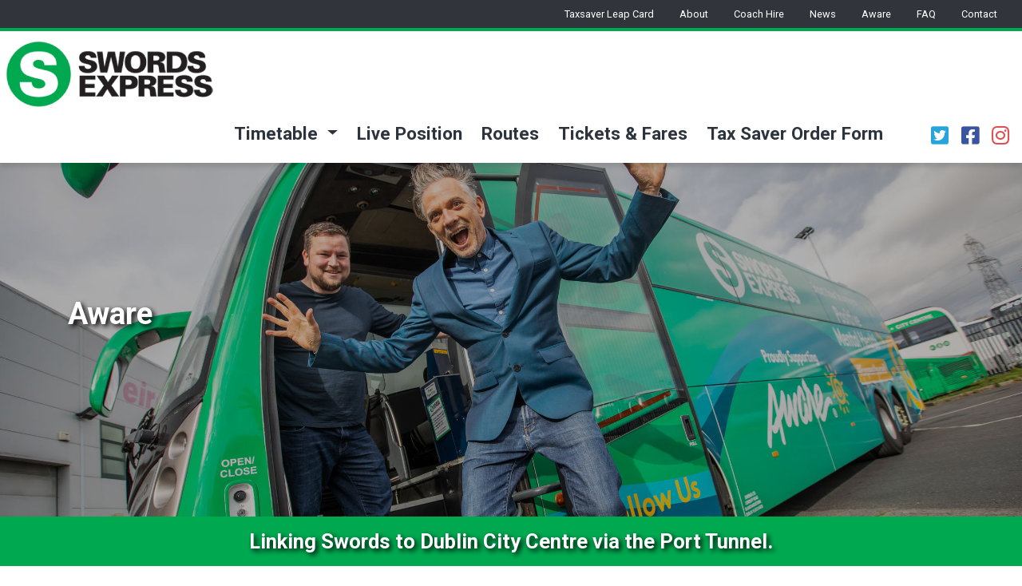

--- FILE ---
content_type: text/html; charset=UTF-8
request_url: https://www.swordsexpress.com/aware/
body_size: 12981
content:
<!doctype html>
<html lang="en-GB">
  <head>
	<!-- Cookiebot -->
	<!--script id="Cookiebot" src="https://consent.cookiebot.com/uc.js" data-cbid="5742a64a-43c7-428c-a6bb-42c48865dce0" data-blockingmode="auto" type="text/javascript"></script-->

	<!-- Google Tag Manager -->
	<script>(function(w,d,s,l,i){w[l]=w[l]||[];w[l].push({'gtm.start':new Date().getTime(),event:'gtm.js'});var f=d.getElementsByTagName(s)[0],	j=d.createElement(s),dl=l!='dataLayer'?'&l='+l:'';j.async=true;j.src='https://www.googletagmanager.com/gtm.js?id='+i+dl;f.parentNode.insertBefore(j,f);})(window,document,'script','dataLayer','GTM-TW9VSBR');</script>

  <meta charset="utf-8">
  <meta http-equiv="x-ua-compatible" content="ie=edge">
  <meta name="viewport" content="width=device-width, initial-scale=1, shrink-to-fit=no">
  <meta name='robots' content='index, follow, max-image-preview:large, max-snippet:-1, max-video-preview:-1' />

	<!-- This site is optimized with the Yoast SEO plugin v20.2.1 - https://yoast.com/wordpress/plugins/seo/ -->
	<title>Aware - Swords Express</title>
	<link rel="canonical" href="https://www.swordsexpress.com/aware/" />
	<meta property="og:locale" content="en_GB" />
	<meta property="og:type" content="article" />
	<meta property="og:title" content="Aware - Swords Express" />
	<meta property="og:description" content="Campaign from Swords Express in support of Aware urges people to ‘Express Yourself’ for positive mental health Irish actors John Connors and Joe Rooney have marked World Mental Health Day announcing the new campaign ‘Express Yourself’ from Swords Express, a division of Eirebus, in support of mental health organisation Aware. The new campaign urges people &hellip; Continued" />
	<meta property="og:url" content="https://www.swordsexpress.com/aware/" />
	<meta property="og:site_name" content="Swords Express" />
	<meta property="article:modified_time" content="2020-09-28T23:03:03+00:00" />
	<meta property="og:image" content="https://www.swordsexpress.com/app/uploads/2020/09/aware4.jpg" />
	<meta property="og:image:width" content="2400" />
	<meta property="og:image:height" content="1132" />
	<meta property="og:image:type" content="image/jpeg" />
	<meta name="twitter:card" content="summary_large_image" />
	<meta name="twitter:label1" content="Estimated reading time" />
	<meta name="twitter:data1" content="2 minutes" />
	<script type="application/ld+json" class="yoast-schema-graph">{"@context":"https://schema.org","@graph":[{"@type":"WebPage","@id":"https://www.swordsexpress.com/aware/","url":"https://www.swordsexpress.com/aware/","name":"Aware - Swords Express","isPartOf":{"@id":"https://www.swordsexpress.com/#website"},"primaryImageOfPage":{"@id":"https://www.swordsexpress.com/aware/#primaryimage"},"image":{"@id":"https://www.swordsexpress.com/aware/#primaryimage"},"thumbnailUrl":"https://www.swordsexpress.com/app/uploads/2020/09/aware4.jpg","datePublished":"2020-09-28T23:02:09+00:00","dateModified":"2020-09-28T23:03:03+00:00","breadcrumb":{"@id":"https://www.swordsexpress.com/aware/#breadcrumb"},"inLanguage":"en-GB","potentialAction":[{"@type":"ReadAction","target":["https://www.swordsexpress.com/aware/"]}]},{"@type":"ImageObject","inLanguage":"en-GB","@id":"https://www.swordsexpress.com/aware/#primaryimage","url":"https://www.swordsexpress.com/app/uploads/2020/09/aware4.jpg","contentUrl":"https://www.swordsexpress.com/app/uploads/2020/09/aware4.jpg","width":2400,"height":1132},{"@type":"BreadcrumbList","@id":"https://www.swordsexpress.com/aware/#breadcrumb","itemListElement":[{"@type":"ListItem","position":1,"name":"Home","item":"https://www.swordsexpress.com/"},{"@type":"ListItem","position":2,"name":"Aware"}]},{"@type":"WebSite","@id":"https://www.swordsexpress.com/#website","url":"https://www.swordsexpress.com/","name":"Swords Express","description":"Swords Express is the fast, comfortable coach service linking Swords to Dublin City Centre via the Port Tunnel","potentialAction":[{"@type":"SearchAction","target":{"@type":"EntryPoint","urlTemplate":"https://www.swordsexpress.com/?s={search_term_string}"},"query-input":"required name=search_term_string"}],"inLanguage":"en-GB"}]}</script>
	<!-- / Yoast SEO plugin. -->


<link rel='stylesheet' id='wp-block-library-css' href='https://www.swordsexpress.com/wp/wp-includes/css/dist/block-library/style.min.css?ver=6.1.1' type='text/css' media='all' />
<link rel='stylesheet' id='classic-theme-styles-css' href='https://www.swordsexpress.com/wp/wp-includes/css/classic-themes.min.css?ver=1' type='text/css' media='all' />
<style id='global-styles-inline-css' type='text/css'>
body{--wp--preset--color--black: #000000;--wp--preset--color--cyan-bluish-gray: #abb8c3;--wp--preset--color--white: #ffffff;--wp--preset--color--pale-pink: #f78da7;--wp--preset--color--vivid-red: #cf2e2e;--wp--preset--color--luminous-vivid-orange: #ff6900;--wp--preset--color--luminous-vivid-amber: #fcb900;--wp--preset--color--light-green-cyan: #7bdcb5;--wp--preset--color--vivid-green-cyan: #00d084;--wp--preset--color--pale-cyan-blue: #8ed1fc;--wp--preset--color--vivid-cyan-blue: #0693e3;--wp--preset--color--vivid-purple: #9b51e0;--wp--preset--gradient--vivid-cyan-blue-to-vivid-purple: linear-gradient(135deg,rgba(6,147,227,1) 0%,rgb(155,81,224) 100%);--wp--preset--gradient--light-green-cyan-to-vivid-green-cyan: linear-gradient(135deg,rgb(122,220,180) 0%,rgb(0,208,130) 100%);--wp--preset--gradient--luminous-vivid-amber-to-luminous-vivid-orange: linear-gradient(135deg,rgba(252,185,0,1) 0%,rgba(255,105,0,1) 100%);--wp--preset--gradient--luminous-vivid-orange-to-vivid-red: linear-gradient(135deg,rgba(255,105,0,1) 0%,rgb(207,46,46) 100%);--wp--preset--gradient--very-light-gray-to-cyan-bluish-gray: linear-gradient(135deg,rgb(238,238,238) 0%,rgb(169,184,195) 100%);--wp--preset--gradient--cool-to-warm-spectrum: linear-gradient(135deg,rgb(74,234,220) 0%,rgb(151,120,209) 20%,rgb(207,42,186) 40%,rgb(238,44,130) 60%,rgb(251,105,98) 80%,rgb(254,248,76) 100%);--wp--preset--gradient--blush-light-purple: linear-gradient(135deg,rgb(255,206,236) 0%,rgb(152,150,240) 100%);--wp--preset--gradient--blush-bordeaux: linear-gradient(135deg,rgb(254,205,165) 0%,rgb(254,45,45) 50%,rgb(107,0,62) 100%);--wp--preset--gradient--luminous-dusk: linear-gradient(135deg,rgb(255,203,112) 0%,rgb(199,81,192) 50%,rgb(65,88,208) 100%);--wp--preset--gradient--pale-ocean: linear-gradient(135deg,rgb(255,245,203) 0%,rgb(182,227,212) 50%,rgb(51,167,181) 100%);--wp--preset--gradient--electric-grass: linear-gradient(135deg,rgb(202,248,128) 0%,rgb(113,206,126) 100%);--wp--preset--gradient--midnight: linear-gradient(135deg,rgb(2,3,129) 0%,rgb(40,116,252) 100%);--wp--preset--duotone--dark-grayscale: url('#wp-duotone-dark-grayscale');--wp--preset--duotone--grayscale: url('#wp-duotone-grayscale');--wp--preset--duotone--purple-yellow: url('#wp-duotone-purple-yellow');--wp--preset--duotone--blue-red: url('#wp-duotone-blue-red');--wp--preset--duotone--midnight: url('#wp-duotone-midnight');--wp--preset--duotone--magenta-yellow: url('#wp-duotone-magenta-yellow');--wp--preset--duotone--purple-green: url('#wp-duotone-purple-green');--wp--preset--duotone--blue-orange: url('#wp-duotone-blue-orange');--wp--preset--font-size--small: 13px;--wp--preset--font-size--medium: 20px;--wp--preset--font-size--large: 36px;--wp--preset--font-size--x-large: 42px;--wp--preset--spacing--20: 0.44rem;--wp--preset--spacing--30: 0.67rem;--wp--preset--spacing--40: 1rem;--wp--preset--spacing--50: 1.5rem;--wp--preset--spacing--60: 2.25rem;--wp--preset--spacing--70: 3.38rem;--wp--preset--spacing--80: 5.06rem;}:where(.is-layout-flex){gap: 0.5em;}body .is-layout-flow > .alignleft{float: left;margin-inline-start: 0;margin-inline-end: 2em;}body .is-layout-flow > .alignright{float: right;margin-inline-start: 2em;margin-inline-end: 0;}body .is-layout-flow > .aligncenter{margin-left: auto !important;margin-right: auto !important;}body .is-layout-constrained > .alignleft{float: left;margin-inline-start: 0;margin-inline-end: 2em;}body .is-layout-constrained > .alignright{float: right;margin-inline-start: 2em;margin-inline-end: 0;}body .is-layout-constrained > .aligncenter{margin-left: auto !important;margin-right: auto !important;}body .is-layout-constrained > :where(:not(.alignleft):not(.alignright):not(.alignfull)){max-width: var(--wp--style--global--content-size);margin-left: auto !important;margin-right: auto !important;}body .is-layout-constrained > .alignwide{max-width: var(--wp--style--global--wide-size);}body .is-layout-flex{display: flex;}body .is-layout-flex{flex-wrap: wrap;align-items: center;}body .is-layout-flex > *{margin: 0;}:where(.wp-block-columns.is-layout-flex){gap: 2em;}.has-black-color{color: var(--wp--preset--color--black) !important;}.has-cyan-bluish-gray-color{color: var(--wp--preset--color--cyan-bluish-gray) !important;}.has-white-color{color: var(--wp--preset--color--white) !important;}.has-pale-pink-color{color: var(--wp--preset--color--pale-pink) !important;}.has-vivid-red-color{color: var(--wp--preset--color--vivid-red) !important;}.has-luminous-vivid-orange-color{color: var(--wp--preset--color--luminous-vivid-orange) !important;}.has-luminous-vivid-amber-color{color: var(--wp--preset--color--luminous-vivid-amber) !important;}.has-light-green-cyan-color{color: var(--wp--preset--color--light-green-cyan) !important;}.has-vivid-green-cyan-color{color: var(--wp--preset--color--vivid-green-cyan) !important;}.has-pale-cyan-blue-color{color: var(--wp--preset--color--pale-cyan-blue) !important;}.has-vivid-cyan-blue-color{color: var(--wp--preset--color--vivid-cyan-blue) !important;}.has-vivid-purple-color{color: var(--wp--preset--color--vivid-purple) !important;}.has-black-background-color{background-color: var(--wp--preset--color--black) !important;}.has-cyan-bluish-gray-background-color{background-color: var(--wp--preset--color--cyan-bluish-gray) !important;}.has-white-background-color{background-color: var(--wp--preset--color--white) !important;}.has-pale-pink-background-color{background-color: var(--wp--preset--color--pale-pink) !important;}.has-vivid-red-background-color{background-color: var(--wp--preset--color--vivid-red) !important;}.has-luminous-vivid-orange-background-color{background-color: var(--wp--preset--color--luminous-vivid-orange) !important;}.has-luminous-vivid-amber-background-color{background-color: var(--wp--preset--color--luminous-vivid-amber) !important;}.has-light-green-cyan-background-color{background-color: var(--wp--preset--color--light-green-cyan) !important;}.has-vivid-green-cyan-background-color{background-color: var(--wp--preset--color--vivid-green-cyan) !important;}.has-pale-cyan-blue-background-color{background-color: var(--wp--preset--color--pale-cyan-blue) !important;}.has-vivid-cyan-blue-background-color{background-color: var(--wp--preset--color--vivid-cyan-blue) !important;}.has-vivid-purple-background-color{background-color: var(--wp--preset--color--vivid-purple) !important;}.has-black-border-color{border-color: var(--wp--preset--color--black) !important;}.has-cyan-bluish-gray-border-color{border-color: var(--wp--preset--color--cyan-bluish-gray) !important;}.has-white-border-color{border-color: var(--wp--preset--color--white) !important;}.has-pale-pink-border-color{border-color: var(--wp--preset--color--pale-pink) !important;}.has-vivid-red-border-color{border-color: var(--wp--preset--color--vivid-red) !important;}.has-luminous-vivid-orange-border-color{border-color: var(--wp--preset--color--luminous-vivid-orange) !important;}.has-luminous-vivid-amber-border-color{border-color: var(--wp--preset--color--luminous-vivid-amber) !important;}.has-light-green-cyan-border-color{border-color: var(--wp--preset--color--light-green-cyan) !important;}.has-vivid-green-cyan-border-color{border-color: var(--wp--preset--color--vivid-green-cyan) !important;}.has-pale-cyan-blue-border-color{border-color: var(--wp--preset--color--pale-cyan-blue) !important;}.has-vivid-cyan-blue-border-color{border-color: var(--wp--preset--color--vivid-cyan-blue) !important;}.has-vivid-purple-border-color{border-color: var(--wp--preset--color--vivid-purple) !important;}.has-vivid-cyan-blue-to-vivid-purple-gradient-background{background: var(--wp--preset--gradient--vivid-cyan-blue-to-vivid-purple) !important;}.has-light-green-cyan-to-vivid-green-cyan-gradient-background{background: var(--wp--preset--gradient--light-green-cyan-to-vivid-green-cyan) !important;}.has-luminous-vivid-amber-to-luminous-vivid-orange-gradient-background{background: var(--wp--preset--gradient--luminous-vivid-amber-to-luminous-vivid-orange) !important;}.has-luminous-vivid-orange-to-vivid-red-gradient-background{background: var(--wp--preset--gradient--luminous-vivid-orange-to-vivid-red) !important;}.has-very-light-gray-to-cyan-bluish-gray-gradient-background{background: var(--wp--preset--gradient--very-light-gray-to-cyan-bluish-gray) !important;}.has-cool-to-warm-spectrum-gradient-background{background: var(--wp--preset--gradient--cool-to-warm-spectrum) !important;}.has-blush-light-purple-gradient-background{background: var(--wp--preset--gradient--blush-light-purple) !important;}.has-blush-bordeaux-gradient-background{background: var(--wp--preset--gradient--blush-bordeaux) !important;}.has-luminous-dusk-gradient-background{background: var(--wp--preset--gradient--luminous-dusk) !important;}.has-pale-ocean-gradient-background{background: var(--wp--preset--gradient--pale-ocean) !important;}.has-electric-grass-gradient-background{background: var(--wp--preset--gradient--electric-grass) !important;}.has-midnight-gradient-background{background: var(--wp--preset--gradient--midnight) !important;}.has-small-font-size{font-size: var(--wp--preset--font-size--small) !important;}.has-medium-font-size{font-size: var(--wp--preset--font-size--medium) !important;}.has-large-font-size{font-size: var(--wp--preset--font-size--large) !important;}.has-x-large-font-size{font-size: var(--wp--preset--font-size--x-large) !important;}
.wp-block-navigation a:where(:not(.wp-element-button)){color: inherit;}
:where(.wp-block-columns.is-layout-flex){gap: 2em;}
.wp-block-pullquote{font-size: 1.5em;line-height: 1.6;}
</style>
<link rel="https://api.w.org/" href="https://www.swordsexpress.com/wp-json/" /><link rel="alternate" type="application/json" href="https://www.swordsexpress.com/wp-json/wp/v2/pages/36" /><link rel="EditURI" type="application/rsd+xml" title="RSD" href="https://www.swordsexpress.com/wp/xmlrpc.php?rsd" />
<link rel="wlwmanifest" type="application/wlwmanifest+xml" href="https://www.swordsexpress.com/wp/wp-includes/wlwmanifest.xml" />
<meta name="generator" content="WordPress 6.1.1" />
<link rel='shortlink' href='https://www.swordsexpress.com/?p=36' />
<link rel="alternate" type="application/json+oembed" href="https://www.swordsexpress.com/wp-json/oembed/1.0/embed?url=https%3A%2F%2Fwww.swordsexpress.com%2Faware%2F" />
<link rel="alternate" type="text/xml+oembed" href="https://www.swordsexpress.com/wp-json/oembed/1.0/embed?url=https%3A%2F%2Fwww.swordsexpress.com%2Faware%2F&#038;format=xml" />
<style type="text/css">.recentcomments a{display:inline !important;padding:0 !important;margin:0 !important;}</style><link rel="icon" href="https://www.swordsexpress.com/app/uploads/2022/04/se_logo.png" sizes="32x32" />
<link rel="icon" href="https://www.swordsexpress.com/app/uploads/2022/04/se_logo.png" sizes="192x192" />
<link rel="apple-touch-icon" href="https://www.swordsexpress.com/app/uploads/2022/04/se_logo.png" />
<meta name="msapplication-TileImage" content="https://www.swordsexpress.com/app/uploads/2022/04/se_logo.png" />

	<!-- Fontawesome CSS -->
	<link rel="stylesheet" href="https://cdnjs.cloudflare.com/ajax/libs/font-awesome/5.12.1/css/all.min.css" integrity="sha256-mmgLkCYLUQbXn0B1SRqzHar6dCnv9oZFPEC1g1cwlkk=" crossorigin="anonymous" />
	<!-- Bootstrap CSS -->
	<link rel="stylesheet" href="https://stackpath.bootstrapcdn.com/bootstrap/4.3.1/css/bootstrap.min.css" integrity="sha384-ggOyR0iXCbMQv3Xipma34MD+dH/1fQ784/j6cY/iJTQUOhcWr7x9JvoRxT2MZw1T" crossorigin="anonymous">
	<!-- Animate CSS -->
	<link rel="stylesheet" href="/app/themes/swordsexpress/resources/assets/styles/animate.css">
	<!-- Custom styles for this template -->
	<link href="/app/themes/swordsexpress/resources/assets/styles/style.css?v=3.1" rel="stylesheet">
	<!-- twitter css -->
	<!--<link href="/app/themes/swordsexpress/resources/assets/styles/style-twitter.css" rel="stylesheet">-->
	
	<!-- Previewer js -->
	<link  href="/app/themes/swordsexpress/resources/assets/styles/previewer.min.css" rel="stylesheet">
</head>  <body class="page-template-default page page-id-36 aware app-data index-data singular-data page-data page-36-data page-aware-data">
  <!-- Google Tag Manager (noscript) -->
  <noscript><iframe src="https://www.googletagmanager.com/ns.html?id=GTM-TW9VSBR"
  height="0" width="0" style="display:none;visibility:hidden"></iframe></noscript>
  <!-- End Google Tag Manager (noscript) -->
        <!--#navbar" -->
<div class="nav-top bg-color-05">
	<div class="container-fluid">				
		<ul class="d-none d-lg-flex flex-row flex-wrap align-items-center justify-content-end list-unstyled small mb-0">
			<li class="nav-item">
				<a class="nav-link" href="/taxsaver-leap-card">Taxsaver Leap Card</a>
			</li>
			<li class="nav-item">
				<a class="nav-link" href="/about">About</a>
			</li>
			<li class="nav-item">
				<a class="nav-link" href="/coach-hire">Coach Hire</a>
			</li>
			<!-- li class="nav-item">
				<a class="nav-link" href="/fingal-express">Fingal Express</a>
			</li -->
			<li class="nav-item">
				<a class="nav-link" href="/news">News</a>
			</li>
			<li class="nav-item">
				<a class="nav-link" href="/aware">Aware</a>
			</li>
			<li class="nav-item">
				<a class="nav-link" href="/faq">FAQ</a>
			</li>
			<li class="nav-item">
				<a class="nav-link" href="/contact">Contact</a>
			</li>
		</ul>
	</div>
</div>
<nav class="container-fluid navbar fixed-top navbar-expand-lg static-top bg-color-white">
	<div class="w-100 d-flex flex-wrap align-self-start">
		<a class="navbar-brand" href="/">
			<img src="/app/themes/swordsexpress/resources/assets/images/swords-express-logo.png" alt="">
		</a>
		<button class="navbar-toggler navbar-toggler-right collapsed p-3 ml-auto" type="button" data-toggle="collapse" data-target="#navbarResponsive" aria-controls="navbarResponsive" aria-expanded="false" aria-label="Toggle navigation">
			<span class="icon-bar top-bar"></span>
			<span class="icon-bar middle-bar"></span>
			<span class="icon-bar bottom-bar"></span>	
		</button>
		
		<div class="collapse navbar-collapse" id="navbarResponsive">
			<ul class="navbar-nav ml-auto align-items-center">
			
				<li class="nav-item dropdown">
					<a class="nav-link dropdown-toggle" href="#" id="navbarDropdown" role="button" data-toggle="dropdown" aria-haspopup="true" aria-expanded="false">
					  Timetable
					</a>
					<div class="dropdown-menu dropdown-large" aria-labelledby="navbarDropdown">
						<div class="timetable" ff>
							<div class="panel w-100 bg-color-06 pb-1">
								<form class="form-panel" action="/timetable">
									<div class="">
										<div class="w-100 d-flex flex-row align-items-center">
											<div class="form-panel-box w-100 d-flex flex-row align-items-center mb-2 mr-2 mr-lg-2">
												<label class="w-25 mr-3 mb-0"><b>Direction</b></label>
								<select class="form-control form-control" id="selectDirectionHeader" name="direction">
									<option value="swords_to_city">To Dublin City</option>
									<option value="city_to_swords">To Swords</option>
								</select>
											</div>
											<div class="form-panel-box w-100 d-flex flex-row align-items-center mb-2">
								<label class="w-25 mr-3 mb-0"><b>Departure</b></label>
								<select class="form-control form-control" id="selectDepartureHeader" name="departure">
									https://www.swordsexpress.com/api/getStops/?direction=swords_to_city&html=1&departure=<option value="abbeyvale"  data-dir="swords_to_city" >Abbeyvale</option><option value="swords-manor"  data-dir="swords_to_city" >Swords Manor</option><option value="valley-view"  data-dir="swords_to_city" >Valley View</option><option value="the-gallops"  data-dir="swords_to_city" >The Gallops</option><option value="lions-cian"  data-dir="swords_to_city" >Lios Cian</option><option value="cianlea"  data-dir="swords_to_city" >Cianlea</option><option value="laurelton"  data-dir="swords_to_city" >Laurelton</option><option value="millers-glen"  data-dir="swords_to_city" >Miller&#39;s Glen</option><option value="applewood-estate"  data-dir="swords_to_city" >Applewood Estate</option><option value="jugback-lane"  data-dir="swords_to_city" >Jugback Lane</option><option value="saint-colmcilles-gfc"  data-dir="swords_to_city" >Saint Colmcille&#39;s GFC</option><option value="west-seatown"  data-dir="swords_to_city" >West Seatown</option><option value="seatown-road"  data-dir="swords_to_city" >Seatown Road</option><option value="swords-bypass"  data-dir="swords_to_city" >Swords Bypass</option><option value="malahide-roundabout"  data-dir="swords_to_city" >Malahide Roundabout</option><option value="pavilions-shopping-centre"  data-dir="swords_to_city" >Pavilions Shopping Centre</option><option value="dublin-road-penneys"  data-dir="swords_to_city" >Dublin Road (Penneys)</option><option value="dublin-road-topaz"  data-dir="swords_to_city" >Dublin Road (Topaz)</option><option value="pinnock-hill-roundabout"  data-dir="swords_to_city" >Pinnock Hill roundabout</option><option value="reids-furniture"  data-dir="swords_to_city" >Reids Furniture</option><option value="swords-bypass-opp-texaco"  data-dir="swords_to_city" >Swords bypass opp Texaco</option><option value="national-show-ground"  data-dir="swords_to_city" >National Show Ground</option><option value="highfields"  data-dir="swords_to_city" >Highfields</option><option value="ballintrane"  data-dir="swords_to_city" >Ballintrane</option><option value="river-valley-lawn"  data-dir="swords_to_city" >River Valley Lawn</option><option value="river-valley-heights"  data-dir="swords_to_city" >River Valley Heights</option><option value="cherry-gareth-estate"  data-dir="swords_to_city" >Cherry Gareth Estate</option><option value="rathingle-forest-view"  data-dir="swords_to_city" >Rathingle (Forest View)</option><option value="cherry-avenue"  data-dir="swords_to_city" >Cherry Avenue</option><option value="rathingle-road"  data-dir="swords_to_city" >Rathingle Road</option><option value="boroimhe-laurels"  data-dir="swords_to_city" >Boroimhe Laurels</option><option value="boroimhe-maples"  data-dir="swords_to_city" >Boroimhe Maples</option><option value="airside-road"  data-dir="swords_to_city" >Airside Road</option><option value="airside-central"  data-dir="swords_to_city" >Airside Central</option><option value="malahide-rd-foxwood-est"  data-dir="swords_to_city" >Malahide Rd (Foxwood Est)</option><option value="seamount-view-est"  data-dir="swords_to_city" >Seamount View Est</option><option value="mountgorry-way"  data-dir="swords_to_city" >Mountgorry Way</option><option value="holywell-square"  data-dir="swords_to_city" >Holywell Square</option><option value="holywell-distributor-road"  data-dir="swords_to_city" >Holywell Distributor Road</option><option value="m1-drinan"  data-dir="swords_to_city" >M1 Drinan</option><option value="east-wall-road"  data-dir="swords_to_city" >East Wall Road</option><option value="convention-centre"  data-dir="swords_to_city" >Convention Centre</option><option value="sean-o-casey-pedestrian-bridge"  data-dir="swords_to_city" >Seán O&#39;Casey Pedestrian Bridge</option><option value="eden-quay"  data-dir="swords_to_city" >Eden Quay</option><option value="merrion-square"  data-dir="swords_to_city" >Merrion Square</option>									https://www.swordsexpress.com/api/getStops/?direction=city_to_swords&html=1&departure=<option value="merrion-square"  data-dir="city_to_swords" >Merrion Square</option><option value="eden-quay"  data-dir="city_to_swords" >Eden Quay</option><option value="ifsc"  data-dir="city_to_swords" >IFSC</option><option value="custom-house-quay-jurys"  data-dir="city_to_swords" >Custom House Quay (Jury&#39;s)</option><option value="custom-house-quay-clarion"  data-dir="city_to_swords" >Custom House Quay (Clarion)</option><option value="north-wall-quay"  data-dir="city_to_swords" >North Wall Quay</option><option value="point-depot-north-wall-quay"  data-dir="city_to_swords" >Point Depot (North Wall Quay)</option><option value="point-depot-east-wall-road"  data-dir="city_to_swords" >Point Depot (East Wall Road)</option><option value="airport-roundabout"  data-dir="city_to_swords" >Airport r/about</option><option value="n1-business-park"  data-dir="city_to_swords" >N1 Business Park</option><option value="swords-bypass"  data-dir="city_to_swords" >Swords Bypass</option><option value="pinnock-hill-roundabout"  data-dir="city_to_swords" >Pinnock Hill r/about</option><option value="pinnock-hill-after-travel-lodge"  data-dir="city_to_swords" >Pinnock Hill after Travel Lodge</option><option value="holywell-distributor-road"  data-dir="city_to_swords" >Holywell Distributor Road</option><option value="holywell-square"  data-dir="city_to_swords" >Holywell Square</option><option value="mountgorry-way"  data-dir="city_to_swords" >Mountgorry Way</option><option value="seamount-view-est"  data-dir="city_to_swords" >Seamount View Est</option><option value="malahide-rd-foxwood-est"  data-dir="city_to_swords" >Malahide Rd (Foxwood Est)</option><option value="airside-central"  data-dir="city_to_swords" >Airside Central</option><option value="boroimhe-maples"  data-dir="city_to_swords" >Boroimhe Maples</option><option value="boroimhe-laurels"  data-dir="city_to_swords" >Boroimhe Laurels</option><option value="rathingle-road"  data-dir="city_to_swords" >Rathingle Road</option><option value="cherry-avenue"  data-dir="city_to_swords" >Cherry Avenue</option><option value="rathingle-forest-view"  data-dir="city_to_swords" >Rathingle (Forest View)</option><option value="cherry-gareth-estate"  data-dir="city_to_swords" >Cherry Gareth Estate</option><option value="river-valley-heights"  data-dir="city_to_swords" >River Valley Heights</option><option value="river-valley-lawn"  data-dir="city_to_swords" >River Valley Lawn</option><option value="ballintrane"  data-dir="city_to_swords" >Ballintrane</option><option value="highfields"  data-dir="city_to_swords" >Highfields</option><option value="dublin-road-opp-penneys"  data-dir="city_to_swords" >Dublin Road (opp Penneys)</option><option value="malahide-roundabout"  data-dir="city_to_swords" >Malahide Roundabout</option><option value="seatown-road"  data-dir="city_to_swords" >Seatown Road</option><option value="west-seatown"  data-dir="city_to_swords" >West Seatown</option><option value="saint-colmcilles-gfc"  data-dir="city_to_swords" >Saint Colmcille&#39;s GFC</option><option value="jugback-lane"  data-dir="city_to_swords" >Jugback Lane</option><option value="applewood-estate"  data-dir="city_to_swords" >Applewood Estate</option><option value="millers-glen"  data-dir="city_to_swords" >Miller&#39;s Glen</option><option value="laurelton"  data-dir="city_to_swords" >Laurelton</option><option value="cianlea"  data-dir="city_to_swords" >Cianlea</option><option value="ardcian"  data-dir="city_to_swords" >Ardcian</option><option value="lios-cian"  data-dir="city_to_swords" >Lios Cian</option><option value="valley-view"  data-dir="city_to_swords" >Valley View</option><option value="saint-cronans-sout"  data-dir="city_to_swords" >Saint Cronan&#39;s Sout</option><option value="swords-manor"  data-dir="city_to_swords" >Swords Manor</option>								</select>
							</div>
											
										</div>
										<div class="w-100 d-flex flex-row align-items-center">
											<div class="form-panel-box w-75 d-flex flex-row align-items-center mb-2 mr-2">
												<label class="w-25 mr-3 mb-0"><b>Day:</b></label>
												<select class="form-control form-control" id="selectDayHeader" name="days">
													<!--option>20/01/2026</option-->
													<option value="weekdays">Weekdays</option>
									<option value="saturday">Saturday</option>
									<option value="sunday">Sunday</option>
												</select>
											</div>
											<div class="form-panel-box w-75 d-flex flex-row align-items-center mb-2">
												<label class="w-25 mr-3 mb-0"><b>Time:</b></label>
												<select class="form-control form-control" id="selectTimeHeader" name="time">
													<option value="06000700">06:00 - 07:00</option><option value="07000730">07:00 - 07:30</option><option value="07300800">07:30 - 08:00</option><option value="08000900">08:00 - 09:00</option><option value="09001130">09:00 - 11:30</option><option value="11301300">11:30 - 13:00</option><option value="13001530">13:00 - 15:30</option><option value="15301700">15:30 - 17:00</option><option value="17001900">17:00 - 19:00</option><option value="19002330">19:00 - 23:30</option>
												</select>
											</div>
										</div>
										<div class="form-panel-box d-flex flex-row align-items-center mb-2">
											<button type="submit" class="w-100 d-table d-lg-block text-center px-2 py-2 bg-color-white color-06 font-weight-bold border-radius-smallest">Find</button>
										</div>
									</div>
								</form>
								<!--
								<hr class="mt-4 mb-2"/>
								<a class="FullTimeTable color-01" href="/swords-express-timetable-november-2019.pdf" target="timetable"><u>Download the Full PDF.</u></a>
								<p class="mb-0"><i>Updated Monday, 3/11/2019</i></p>
								-->
							</div>
						</div>
					</div>
				</li>
				
				<li class="nav-item">
					<a class="nav-link" href="/live-position">Live Position</a>
				</li>
				<li class="nav-item">
					<a class="nav-link" href="/route">Routes</a>
				</li>
				<li class="nav-item">
					<a class="nav-link" href="/tickets-fares">Tickets & Fares</a>
				</li>
				<li class="nav-item">
					<a class="nav-link" href="/Tickets-Fares/Taxsaver-Order-Form/">Tax Saver Order Form</a>
				</li>
				<ul class="mt-2 pt-0 d-flex flex-row">
					<li class="nav-item">
						<a class="nav-link nav-social" href="https://twitter.com/swordsexpress" target="_blank"><i class="fab fa-twitter-square color-twitter"></i><span class="sr-only">Twitter</span></a>
					</li>
					<li class="nav-item">
						<a class="nav-link nav-social" href="https://www.facebook.com/swordsexpress" target="_blank"><i class="fab fa-facebook-square color-facebook"></i><span class="sr-only">Facebook</span></a>
					</li>
					<li class="nav-item">
						<a class="nav-link nav-social" href="https://www.instagram.com/swordsexpress/" target="_blank"><i class="fab fa-instagram color-instagram"></i><span class="sr-only">Instagram</span></a>
					</li>
				</ul>
			</ul>
			<div class="nav-small-container bg-color-05 h-100">
				<ul class="d-flex flex-row flex-wrap align-items-center justify-content-center d-lg-none navbar-nav nav-small pt-3 mt-2">
					<li class="nav-item">
						<a class="nav-link color-white" href="#">Taxsaver Leap Card</a>
					</li>
					<li class="nav-item">
						<a class="nav-link color-white" href="#">About</a>
					</li>
					<li class="nav-item">
						<a class="nav-link color-white" href="#">Coach Hire</a>
					</li>
					<li class="nav-item">
						<a class="nav-link color-white" href="#">Fingal Express</a>
					</li>
					<li class="nav-item">
						<a class="nav-link color-white" href="#">News</a>
					</li>
					<li class="nav-item">
						<a class="nav-link color-white" href="#">Aware</a>
					</li>
					<li class="nav-item">
						<a class="nav-link color-white" href="#">FAQ</a>
					</li>
					<li class="nav-item">
						<a class="nav-link color-white" href="#">Contact</a>
					</li>
				</ul>
			</div>
		</div>
	</div>
</nav>
               <!--#section-hero" -->
<section class="section-hero-internal section-first bg-color-05 black-overlay bg-img" style="background-image:url(https://www.swordsexpress.com/app/uploads/2020/09/aware4.jpg);">
	<div class="container">
		<h1 class="color-white text-shadow">Aware</h1>
	</div>
</section>    <section class="section-contentpage py-3 overflow-hidden bg-color-01">
	<h2 class="color-white text-shadow text-center mb-0">Linking Swords to Dublin City Centre via the Port Tunnel.</h2>
</section>
<section class="section-tickets section-contentpage py-5 overflow-hidden">	
	<div class="container">
		<div class="row">
			<div class="col-md-10 offset-md-1">
				<h2>Campaign from Swords Express in support of Aware urges people to ‘Express Yourself’ for positive mental health</h2>
<p>Irish actors John Connors and Joe Rooney have marked World Mental Health Day announcing the new campaign ‘Express Yourself’ from Swords Express, a division of Eirebus, in support of mental health organisation Aware. The new campaign urges people to express themselves, with a focus on positive mental health, raising awareness and funds for mental health services.</p>
<p>To celebrate the campaign, Swords Express also launched the Aware bus with 20% of fares collected across all services on Mental Health Day donated to the charity.</p>
<p>Aware is the national organisation providing support, education and information to individuals, families and communities impacted by depression, bipolar disorder and mood related conditions. More than 450,000 people in Ireland experience depression (1 in 10) at any one time but many hide their condition and never get help.</p>
<p>As part of the initiative supporting Aware, Swords Express will organise fundraising events with the theme of creative expression to encourage positive mental health and a campaign hashtag of #ExpressYourself. Passengers on the Swords Express may look forward to free pop up events during the year including pop up yoga, art/craft events, cookery and comedy.</p>
<p>Aware’s message is one of hope: recovery is possible. Early intervention, as well as ongoing support, are very important.</p>
<p>Dominic Layden, CEO, Aware, commented: “While we continue to support people with depression and bipolar disorder, we have evolved over the years to recognise the importance of promoting positive mental health in order to reduce the prevalence of mental illness. We now offer a range of psychoeducational programmes, designed to empower adults and young people with the tools and skills to build resilience and cope with the stresses of modern life. We would like to thank Eirebus for acknowledging the significance of promoting positive mental health and for choosing to support the work of Aware with their #ExpressYourself initiative. We are looking forward to seeing the ‘Aware’ bus on the streets of Dublin in the coming weeks!”</p>
<p>Managing Director of Eirebus, Sinéad Kavanagh, said: “We are very proud to announce our inaugural partnership with Aware on World Mental Health Day. It is fantastic to have the support of comedian/actor Joe Rooney and actor John Connors for this positive mental health initiative.”</p>
<p>She continued: “Many Swords Express passengers use the service to commute to work every day and we recognise the stress of the daily grind. Swords Express would like to do its bit to help alleviate some of that stress and promote positive mental health through a range of events for passengers focusing on creative expression.”</p>
<p>For more information on Aware, visit <a href="http://www.aware.ie/" target="_blank" rel="noopener noreferrer">www.aware.ie</a>.</p>
<p>To donate to Aware, visit: <a href="http://www.aware.ie/donate/" target="_blank" rel="noopener noreferrer">www.aware.ie/donate/</a></p>
			</div>
		</div>
	</div>
</section>          <!--#section-about" -->
    <section class="section-about py-3 overflow-hidden bg-color-03">
		<div class="container">
			<div class="row">
				<div class="col-lg-12">
					<div class="d-flex flex-row align-items-center justify-content-center mb-4">
						<h2 class="w-100 mb-0 color-06 sr-only">About</h2>
					</div>
					<div class="row">
						<div class="col-4 pr-0 col-lg-2 mb-4 text-center">
							<div class="color-01">
								<h4>Comfortable</h4>
								<hr class="my-0 mb-3"/>
								<img class="img-feature" src="/app/themes/swordsexpress/resources/assets/images/seats.png" alt="">
							</div>
						</div>
						<div class="col-4 col-lg-2 mb-4 text-center">
							<div class="color-01">
								<h4>Fast</h4>
								<hr class="my-0 mb-3"/>
								<img class="img-feature" src="/app/themes/swordsexpress/resources/assets/images/bus.png" alt="">
							</div>
						</div>
						<div class="col-4 pl-0 pr-md-0 col-lg-2 mb-4 text-center">
							<div class="color-01">
								<h4>Frequent Departures</h4>
								<hr class="my-0 mb-3"/>
								<img class="img-feature" src="/app/themes/swordsexpress/resources/assets/images/calendar.png" alt="">
							</div>
						</div>
						<div class="col-4 pr-0 col-lg-2 mb-4 text-center">
							<div class="color-01">
								<h4>Award winning</h4>
								<hr class="my-0 mb-3"/>
								<img class="img-feature" src="/app/themes/swordsexpress/resources/assets/images/award.png" alt="">
							</div>
						</div>
						<div class="col-4 col-lg-2 mb-4 text-center">
							<div class="color-01">
								<h4>4G Wifi</h4>
								<hr class="my-0 mb-3"/>
								<img class="img-feature" src="/app/themes/swordsexpress/resources/assets/images/wifi.png" alt="">
							</div>
						</div>
						<div class="col-4 pl-0 col-lg-2 mb-4 text-center">
							<div class="color-01">
								<h4>Air conditioner</h4>
								<hr class="my-0 mb-3"/>
								<img class="img-feature" src="/app/themes/swordsexpress/resources/assets/images/air-conditioner.png" alt="">
							</div>
						</div>
					</div>
				</div>
			</div>
		</div>
	</section>
	<section class="section-newsletter-social bg-color-06">
		<div class="container">
			<div class="row text-center">
				<div class="col-lg-6 bg-color-06 color-white">
					<div class="p-5">
						<h2>Join Our Newsletter</h2>
						<p>And receive regular updates</p>
						<form method='post' enctype='multipart/form-data'  id='gform_1'  action='#' >
							<div class="input-group mb-3 mt-4">
		
								<input class="form-control" name='input_3' id='input_1_3' type='email' value='' class='large'   placeholder='Your Email Address' aria-required="true" aria-invalid="false" aria-label="Your email address" autocomplete="email"/>

									<div class="input-group-append">
										<input type='submit' id='gform_submit_button_1' class="btn btn-outline-secondary bg-color-05 color-white" value='Subscribe'  onclick='if(window["gf_submitting_1"]){return false;}  window["gf_submitting_1"]=true;  ' onkeypress='if( event.keyCode == 13 ){ if(window["gf_submitting_1"]){return false;} window["gf_submitting_1"]=true;  jQuery("#gform_1").trigger("submit",[true]); }' /> 
									</div>
							</div>


            <input type='hidden' class='gform_hidden' name='is_submit_1' value='1' />
            <input type='hidden' class='gform_hidden' name='gform_submit' value='1' />
            
            <input type='hidden' class='gform_hidden' name='gform_unique_id' value='' />
            <input type='hidden' class='gform_hidden' name='state_1' value='WyJbXSIsIjFhYjVjOTU3YTlkNmYyNDhmNjNkZDVkYTY4OGFlZTQ3Il0=' />
            <input type='hidden' class='gform_hidden' name='gform_target_page_number_1' id='gform_target_page_number_1' value='0' />
            <input type='hidden' class='gform_hidden' name='gform_source_page_number_1' id='gform_source_page_number_1' value='1' />
            <input type='hidden' name='gform_field_values' value='' />

						</form>
					</div>
				</div>
				<div class="col-lg-6 bg-color-06 color-white">
					<div class="p-5">
						<h2 class="mb-4 pb-2">Follow Us On</h2>
						<a class="px-4" aria-label="Link to our Twitter" href="https://twitter.com/swordsexpress"><i class="fab fa-twitter color-white"></i></a>
						<a class="px-4" aria-label="Link to our Facebook" href="https://facebook.com/swordsexpress"><i class="fab fa-facebook color-white"></i></a>
						<a class="px-4" aria-label="Link to our Instagram" href="https://instagram.com/swordsexpress"><i class="fab fa-instagram color-white"></i></a>
					</div>
				</div>
			</div>
		</div>
	</section>
 

<!--#footer" -->
<div class="nav-bottom bg-color-white">
	<a href="https://www.swordsexpress.com/live-position/" class="text-center" ><i class="fas fa-map-pin color-02"></i><br/>Live Position</a>
	<a href="https://www.swordsexpress.com/route/" class="text-center"><i class="fas fa-route color-02"></i><br/>Our Routes</a>
	<a href="#"  data-toggle="modal" data-target="#nextBusModal" class="text-center"><i class="fas fa-street-view color-02"></i><br/>Next coach</a>
</div>
<a id="btn-backtop"><i class="fas fa-chevron-up"></i></a>
<footer id="footer">
	<div class="container pt-3 pb-5 mb-3 mb-md-5">
		<div class="row py-md-5 mb-md-5">
			<div class="col-12 col-md-12 mb-4">
				<div class="row">
					<div class="col-12 col-md-3 mb-4 mb-md-0">
						<h2 class="mb-2">Address</h2>
						<div class="address">
							<p>Ballycoolin,<br>
							Blanchardstown,<br>
							Dublin 15,<br>
							D15KA03</p>
							<p>T: <a href="tel:0035315292277" title="Call +353 1 529 22 77">(01) 529 2277</a><br>
							E: <a href="mailto:feedback@swordsexpress.com">feedback@swordsexpress.com</a></p>
						</div>
					</div>
					<div class="col-12 col-md-3">
						<h2 class="mb-2">Menu</h2>
						<ul class="list-unstyled mb-4 mb-md-0">
							<li class="pb-2"><a href="/timetable/?direction=swords_to_city&departure=abbeyvale&days=weekdays&time=07300800">Timetable</a></li>
							<li class="pb-2"><a href="/live-position">Live Position</a></li>
							<li class="pb-2"><a href="/route">Route</a></li>
							<li class="pb-2"><a href="/tickets-fares">Tickets & Fares</a></li>
						</ul>
					</div>
					<div class="col-12 col-md-3">
						<h2 class="mb-2">About us</h2>
						<ul class="list-unstyled mb-4 mb-md-0">
							<li class="pb-2"><a href="/about">About</a></li>
							<li class="pb-2"><a href="/contact">Contact</a></li>
							<li class="pb-2"><a href="/corportate-social-responsibility">Corporate Social Responsibility</a></li>
							<li class="pb-2"><a href="/privacy-policy">Privacy Statement</a></li>
							<li class="pb-2"><a href="/cookie-information/">Cookies</a></li>
						</ul>
					</div>
					<div class="col-12 col-md-3">
						<h2 class="mb-2">Connect with us</h2>
						<ul class="social list-unstyled list-group list-group-horizontal">
							<li class="list-group-item mx-2"><a aria-label="Link to our Twitter" href="https://twitter.com/swordsexpress"><i class="fab fa-twitter color-twitter"></i></a></li>
							<li class="list-group-item mx-2"><a aria-label="Link to our Facebook" href="https://facebook.com/swordsexpress"><i class="fab fa-facebook color-facebook"></i></a></li>
							<li class="list-group-item mx-2"><a aria-label="Link to our Instagram" href="https://instagram.com/swordsexpress"><i class="fab fa-instagram color-instagram"></i></a></li>
						</ul>
					</div>
				</div>
			</div>
		</div>
	</div>
	<div class="copyright bg-color-01">
		<div class="container">
			<div class="row">
				<div class="col-md-4 pt-4 py-md-4">
					<div class="h-100 d-flex align-items-center small color-white">
						<img src="/app/themes/swordsexpress/resources/assets/images/swordsexpress-white.png" alt="" class="mr-2"> is a division of <img src="/app/themes/swordsexpress/resources/assets/images/eirebus-white.png" alt="" class="ml-2">
					</div>
				</div>	
				<div class="col-md-8 py-4">
					<div class="h-100 d-flex align-items-center">
						<p class="small color-white">2026 &copy; Eirebus Ltd, t/a Swords Express. Registered in Ireland No.34247. <a class="color-white" href="https://www.fusio.net/?utm_source=SwordsExpress&utm_medium=Website&utm_campaign=ClientLinks" target="_blank"><u>Website Design & Development by FUSIO</u></a></p>
					</div>
				</div>
			</div>
		</div>
	</div>
</footer>

<!-- Modal -->
<div class="modal fade" id="nextBusModal" tabindex="-1" role="dialog" aria-labelledby="exampleModalLabel" aria-hidden="true">
  <div class="modal-dialog" role="document">
    <div class="modal-content">
      <div class="modal-header">
        <h5 class="modal-title" id="nextBusModalLabel" style="font-weight:700;">Next bus</h5>
        <button type="button" class="close" data-dismiss="modal" aria-label="Close">
          <span aria-hidden="true">&times;</span>
        </button>
      </div>
      <div class="modal-body">
<div class="form-panel-box w-100 d-flex flex-row align-items-center mb-2 mr-lg-3">
								<label class="w-25 mr-3 mb-0"><b>Direction</b></label>
								<select class="form-control form-control" id="nextBusDirection" name="direction">
									<option selected="true" disabled="disabled">Select one</option> 
									<option value="swords_to_city">To Dublin City</option>
									<option value="city_to_swords">To Swords</option>
								</select>
							</div>


							<div class="form-panel-box w-100 d-flex flex-row align-items-center mb-2 mr-1" >
								<label class="w-25 mr-3 mb-0" style="line-height: 38px;"><b>Departure</b></label>
								<select class="form-control form-control" id="nextBusDeparture" name="departure" style="display:none">
	<option value="" disabled></option>

								</select>
							</div>
							<div id="next-bus-wrapper">
							<div id="spinny" style="display:none;" class="spinner-border text-success" role="status">
  <span class="sr-only">Loading...</span>
</div>
</div>

      </div>
      <div class="modal-footer">
        <button type="button" class="btn btn-secondary" data-dismiss="modal">Close</button>
      </div>
    </div>
  </div>
</div>


<!-- Bootstrap core JavaScript -->
<script src="https://code.jquery.com/jquery-3.4.1.min.js" integrity="sha256-CSXorXvZcTkaix6Yvo6HppcZGetbYMGWSFlBw8HfCJo=" crossorigin="anonymous"></script>
<script src="https://cdnjs.cloudflare.com/ajax/libs/popper.js/1.14.7/umd/popper.min.js" integrity="sha384-UO2eT0CpHqdSJQ6hJty5KVphtPhzWj9WO1clHTMGa3JDZwrnQq4sF86dIHNDz0W1" crossorigin="anonymous"></script>
<script src="https://stackpath.bootstrapcdn.com/bootstrap/4.3.1/js/bootstrap.min.js" integrity="sha384-JjSmVgyd0p3pXB1rRibZUAYoIIy6OrQ6VrjIEaFf/nJGzIxFDsf4x0xIM+B07jRM" crossorigin="anonymous"></script>
<!-- Wow.js -->
<script src="/app/themes/swordsexpress/resources/assets/scripts/wow.js"></script>
<!-- Previewer js -->
<script src="/app/themes/swordsexpress/resources/assets/scripts/previewer.min.js"></script>
<!--script src="https://maps.googleapis.com/maps/api/js?v=3.exp&sensor=false"></script-->
<script src="/app/themes/swordsexpress/resources/assets/scripts/common.js?v=3.0"></script>
<script>
	wow = new WOW({
		boxClass:     'wow',
		animateClass: 'animated',
		offset:       0,
		mobile:       false,
		live:         true
	})
	wow.init();
</script>
<!-- Custom script.js -->
<!--<script type="text/javascript" src="/api/gps-script.js?v=1"></script>-->
<script>
	var swordsToCityStopsHtml = 'https://www.swordsexpress.com/api/getStops/?direction=swords_to_city&html=1&departure=<option value="abbeyvale"  data-dir="swords_to_city" >Abbeyvale</option><option value="swords-manor"  data-dir="swords_to_city" >Swords Manor</option><option value="valley-view"  data-dir="swords_to_city" >Valley View</option><option value="the-gallops"  data-dir="swords_to_city" >The Gallops</option><option value="lions-cian"  data-dir="swords_to_city" >Lios Cian</option><option value="cianlea"  data-dir="swords_to_city" >Cianlea</option><option value="laurelton"  data-dir="swords_to_city" >Laurelton</option><option value="millers-glen"  data-dir="swords_to_city" >Miller&#39;s Glen</option><option value="applewood-estate"  data-dir="swords_to_city" >Applewood Estate</option><option value="jugback-lane"  data-dir="swords_to_city" >Jugback Lane</option><option value="saint-colmcilles-gfc"  data-dir="swords_to_city" >Saint Colmcille&#39;s GFC</option><option value="west-seatown"  data-dir="swords_to_city" >West Seatown</option><option value="seatown-road"  data-dir="swords_to_city" >Seatown Road</option><option value="swords-bypass"  data-dir="swords_to_city" >Swords Bypass</option><option value="malahide-roundabout"  data-dir="swords_to_city" >Malahide Roundabout</option><option value="pavilions-shopping-centre"  data-dir="swords_to_city" >Pavilions Shopping Centre</option><option value="dublin-road-penneys"  data-dir="swords_to_city" >Dublin Road (Penneys)</option><option value="dublin-road-topaz"  data-dir="swords_to_city" >Dublin Road (Topaz)</option><option value="pinnock-hill-roundabout"  data-dir="swords_to_city" >Pinnock Hill roundabout</option><option value="reids-furniture"  data-dir="swords_to_city" >Reids Furniture</option><option value="swords-bypass-opp-texaco"  data-dir="swords_to_city" >Swords bypass opp Texaco</option><option value="national-show-ground"  data-dir="swords_to_city" >National Show Ground</option><option value="highfields"  data-dir="swords_to_city" >Highfields</option><option value="ballintrane"  data-dir="swords_to_city" >Ballintrane</option><option value="river-valley-lawn"  data-dir="swords_to_city" >River Valley Lawn</option><option value="river-valley-heights"  data-dir="swords_to_city" >River Valley Heights</option><option value="cherry-gareth-estate"  data-dir="swords_to_city" >Cherry Gareth Estate</option><option value="rathingle-forest-view"  data-dir="swords_to_city" >Rathingle (Forest View)</option><option value="cherry-avenue"  data-dir="swords_to_city" >Cherry Avenue</option><option value="rathingle-road"  data-dir="swords_to_city" >Rathingle Road</option><option value="boroimhe-laurels"  data-dir="swords_to_city" >Boroimhe Laurels</option><option value="boroimhe-maples"  data-dir="swords_to_city" >Boroimhe Maples</option><option value="airside-road"  data-dir="swords_to_city" >Airside Road</option><option value="airside-central"  data-dir="swords_to_city" >Airside Central</option><option value="malahide-rd-foxwood-est"  data-dir="swords_to_city" >Malahide Rd (Foxwood Est)</option><option value="seamount-view-est"  data-dir="swords_to_city" >Seamount View Est</option><option value="mountgorry-way"  data-dir="swords_to_city" >Mountgorry Way</option><option value="holywell-square"  data-dir="swords_to_city" >Holywell Square</option><option value="holywell-distributor-road"  data-dir="swords_to_city" >Holywell Distributor Road</option><option value="m1-drinan"  data-dir="swords_to_city" >M1 Drinan</option><option value="east-wall-road"  data-dir="swords_to_city" >East Wall Road</option><option value="convention-centre"  data-dir="swords_to_city" >Convention Centre</option><option value="sean-o-casey-pedestrian-bridge"  data-dir="swords_to_city" >Seán O&#39;Casey Pedestrian Bridge</option><option value="eden-quay"  data-dir="swords_to_city" >Eden Quay</option><option value="merrion-square"  data-dir="swords_to_city" >Merrion Square</option>';
	var cityToSwordsStopsHtml = 'https://www.swordsexpress.com/api/getStops/?direction=city_to_swords&html=1&departure=<option value="merrion-square"  data-dir="city_to_swords" >Merrion Square</option><option value="eden-quay"  data-dir="city_to_swords" >Eden Quay</option><option value="ifsc"  data-dir="city_to_swords" >IFSC</option><option value="custom-house-quay-jurys"  data-dir="city_to_swords" >Custom House Quay (Jury&#39;s)</option><option value="custom-house-quay-clarion"  data-dir="city_to_swords" >Custom House Quay (Clarion)</option><option value="north-wall-quay"  data-dir="city_to_swords" >North Wall Quay</option><option value="point-depot-north-wall-quay"  data-dir="city_to_swords" >Point Depot (North Wall Quay)</option><option value="point-depot-east-wall-road"  data-dir="city_to_swords" >Point Depot (East Wall Road)</option><option value="airport-roundabout"  data-dir="city_to_swords" >Airport r/about</option><option value="n1-business-park"  data-dir="city_to_swords" >N1 Business Park</option><option value="swords-bypass"  data-dir="city_to_swords" >Swords Bypass</option><option value="pinnock-hill-roundabout"  data-dir="city_to_swords" >Pinnock Hill r/about</option><option value="pinnock-hill-after-travel-lodge"  data-dir="city_to_swords" >Pinnock Hill after Travel Lodge</option><option value="holywell-distributor-road"  data-dir="city_to_swords" >Holywell Distributor Road</option><option value="holywell-square"  data-dir="city_to_swords" >Holywell Square</option><option value="mountgorry-way"  data-dir="city_to_swords" >Mountgorry Way</option><option value="seamount-view-est"  data-dir="city_to_swords" >Seamount View Est</option><option value="malahide-rd-foxwood-est"  data-dir="city_to_swords" >Malahide Rd (Foxwood Est)</option><option value="airside-central"  data-dir="city_to_swords" >Airside Central</option><option value="boroimhe-maples"  data-dir="city_to_swords" >Boroimhe Maples</option><option value="boroimhe-laurels"  data-dir="city_to_swords" >Boroimhe Laurels</option><option value="rathingle-road"  data-dir="city_to_swords" >Rathingle Road</option><option value="cherry-avenue"  data-dir="city_to_swords" >Cherry Avenue</option><option value="rathingle-forest-view"  data-dir="city_to_swords" >Rathingle (Forest View)</option><option value="cherry-gareth-estate"  data-dir="city_to_swords" >Cherry Gareth Estate</option><option value="river-valley-heights"  data-dir="city_to_swords" >River Valley Heights</option><option value="river-valley-lawn"  data-dir="city_to_swords" >River Valley Lawn</option><option value="ballintrane"  data-dir="city_to_swords" >Ballintrane</option><option value="highfields"  data-dir="city_to_swords" >Highfields</option><option value="dublin-road-opp-penneys"  data-dir="city_to_swords" >Dublin Road (opp Penneys)</option><option value="malahide-roundabout"  data-dir="city_to_swords" >Malahide Roundabout</option><option value="seatown-road"  data-dir="city_to_swords" >Seatown Road</option><option value="west-seatown"  data-dir="city_to_swords" >West Seatown</option><option value="saint-colmcilles-gfc"  data-dir="city_to_swords" >Saint Colmcille&#39;s GFC</option><option value="jugback-lane"  data-dir="city_to_swords" >Jugback Lane</option><option value="applewood-estate"  data-dir="city_to_swords" >Applewood Estate</option><option value="millers-glen"  data-dir="city_to_swords" >Miller&#39;s Glen</option><option value="laurelton"  data-dir="city_to_swords" >Laurelton</option><option value="cianlea"  data-dir="city_to_swords" >Cianlea</option><option value="ardcian"  data-dir="city_to_swords" >Ardcian</option><option value="lios-cian"  data-dir="city_to_swords" >Lios Cian</option><option value="valley-view"  data-dir="city_to_swords" >Valley View</option><option value="saint-cronans-sout"  data-dir="city_to_swords" >Saint Cronan&#39;s Sout</option><option value="swords-manor"  data-dir="city_to_swords" >Swords Manor</option>';

	// 1
	$(document).ready(function() {
		$('#input_10_42').on('change', function() { $('#input_10_124').val(this.value.replace('|', ': €')); });
		$('#input_10_46').on('change', function() { $('#input_10_125').val(this.value.replace('|', ': €')); });
		$('#input_10_47').on('change', function() { $('#input_10_126').val(this.value.replace('|', ': €')); });
		$('#input_10_48').on('change', function() { $('#input_10_127').val(this.value.replace('|', ': €')); });
		$('#input_10_51').on('change', function() { $('#input_10_128').val(this.value.replace('|', ': €')); });
		$('#input_10_73').on('change', function() { $('#input_10_129').val(this.value.replace('|', ': €')); });
		$('#input_10_76').on('change', function() { $('#input_10_130').val(this.value.replace('|', ': €')); });	
		$('#input_10_80').on('change', function() { $('#input_10_131').val(this.value.replace('|', ': €')); });	
		$('#input_10_83').on('change', function() { $('#input_10_132').val(this.value.replace('|', ': €')); });	
		$('#input_10_86').on('change', function() { $('#input_10_133').val(this.value.replace('|', ': €')); });	

		$('#input_2_42').on('change', function() { $('#input_2_118').val(this.value.replace('|', ': €')); });
		$('#input_2_46').on('change', function() { $('#input_2_119').val(this.value.replace('|', ': €')); });
		$('#input_2_47').on('change', function() { $('#input_2_120').val(this.value.replace('|', ': €')); });
		$('#input_2_48').on('change', function() { $('#input_2_121').val(this.value.replace('|', ': €')); });
		$('#input_2_51').on('change', function() { $('#input_2_122').val(this.value.replace('|', ': €')); });
		$('#input_2_73').on('change', function() { $('#input_2_123').val(this.value.replace('|', ': €')); });
		$('#input_2_76').on('change', function() { $('#input_2_124').val(this.value.replace('|', ': €')); });	
		$('#input_2_80').on('change', function() { $('#input_2_125').val(this.value.replace('|', ': €')); });	
		$('#input_2_83').on('change', function() { $('#input_2_126').val(this.value.replace('|', ': €')); });	
		$('#input_2_86').on('change', function() { $('#input_2_127').val(this.value.replace('|', ': €')); });

    
		
		//  Prevent closing from click inside dropdown
		$(document).on('click', '.dropdown-menu.dropdown-large', function (e) {
		  e.stopPropagation();
		});
		
		// Previewer
		if ($(window).width() > 576) {
			$('body').previewer({ show: false });
			$(".previewer-container iframe").attr("scrolling", "yes");
		};

		$('#selectDeparture').html(swordsToCityStopsHtml.replace('`', '\''));
		$('#selectDepartureHeader').html(swordsToCityStopsHtml.replace('`', '\''));

		swordsToCityStopsHtml = 'https://www.swordsexpress.com/api/getStops/?direction=swords_to_city&html=1&departure=<option value="abbeyvale"  data-dir="swords_to_city" >Abbeyvale</option><option value="swords-manor"  data-dir="swords_to_city" >Swords Manor</option><option value="valley-view"  data-dir="swords_to_city" >Valley View</option><option value="the-gallops"  data-dir="swords_to_city" >The Gallops</option><option value="lions-cian"  data-dir="swords_to_city" >Lios Cian</option><option value="cianlea"  data-dir="swords_to_city" >Cianlea</option><option value="laurelton"  data-dir="swords_to_city" >Laurelton</option><option value="millers-glen"  data-dir="swords_to_city" >Miller&#39;s Glen</option><option value="applewood-estate"  data-dir="swords_to_city" >Applewood Estate</option><option value="jugback-lane"  data-dir="swords_to_city" >Jugback Lane</option><option value="saint-colmcilles-gfc"  data-dir="swords_to_city" >Saint Colmcille&#39;s GFC</option><option value="west-seatown"  data-dir="swords_to_city" >West Seatown</option><option value="seatown-road"  data-dir="swords_to_city" >Seatown Road</option><option value="swords-bypass"  data-dir="swords_to_city" >Swords Bypass</option><option value="malahide-roundabout"  data-dir="swords_to_city" >Malahide Roundabout</option><option value="pavilions-shopping-centre"  data-dir="swords_to_city" >Pavilions Shopping Centre</option><option value="dublin-road-penneys"  data-dir="swords_to_city" >Dublin Road (Penneys)</option><option value="dublin-road-topaz"  data-dir="swords_to_city" >Dublin Road (Topaz)</option><option value="pinnock-hill-roundabout"  data-dir="swords_to_city" >Pinnock Hill roundabout</option><option value="reids-furniture"  data-dir="swords_to_city" >Reids Furniture</option><option value="swords-bypass-opp-texaco"  data-dir="swords_to_city" >Swords bypass opp Texaco</option><option value="national-show-ground"  data-dir="swords_to_city" >National Show Ground</option><option value="highfields"  data-dir="swords_to_city" >Highfields</option><option value="ballintrane"  data-dir="swords_to_city" >Ballintrane</option><option value="river-valley-lawn"  data-dir="swords_to_city" >River Valley Lawn</option><option value="river-valley-heights"  data-dir="swords_to_city" >River Valley Heights</option><option value="cherry-gareth-estate"  data-dir="swords_to_city" >Cherry Gareth Estate</option><option value="rathingle-forest-view"  data-dir="swords_to_city" >Rathingle (Forest View)</option><option value="cherry-avenue"  data-dir="swords_to_city" >Cherry Avenue</option><option value="rathingle-road"  data-dir="swords_to_city" >Rathingle Road</option><option value="boroimhe-laurels"  data-dir="swords_to_city" >Boroimhe Laurels</option><option value="boroimhe-maples"  data-dir="swords_to_city" >Boroimhe Maples</option><option value="airside-road"  data-dir="swords_to_city" >Airside Road</option><option value="airside-central"  data-dir="swords_to_city" >Airside Central</option><option value="malahide-rd-foxwood-est"  data-dir="swords_to_city" >Malahide Rd (Foxwood Est)</option><option value="seamount-view-est"  data-dir="swords_to_city" >Seamount View Est</option><option value="mountgorry-way"  data-dir="swords_to_city" >Mountgorry Way</option><option value="holywell-square"  data-dir="swords_to_city" >Holywell Square</option><option value="holywell-distributor-road"  data-dir="swords_to_city" >Holywell Distributor Road</option><option value="m1-drinan"  data-dir="swords_to_city" >M1 Drinan</option><option value="east-wall-road"  data-dir="swords_to_city" >East Wall Road</option><option value="convention-centre"  data-dir="swords_to_city" >Convention Centre</option><option value="sean-o-casey-pedestrian-bridge"  data-dir="swords_to_city" >Seán O&#39;Casey Pedestrian Bridge</option><option value="eden-quay"  data-dir="swords_to_city" >Eden Quay</option><option value="merrion-square"  data-dir="swords_to_city" >Merrion Square</option>';
		cityToSwordsStopsHtml = 'https://www.swordsexpress.com/api/getStops/?direction=city_to_swords&html=1&departure=<option value="merrion-square"  data-dir="city_to_swords" >Merrion Square</option><option value="eden-quay"  data-dir="city_to_swords" >Eden Quay</option><option value="ifsc"  data-dir="city_to_swords" >IFSC</option><option value="custom-house-quay-jurys"  data-dir="city_to_swords" >Custom House Quay (Jury&#39;s)</option><option value="custom-house-quay-clarion"  data-dir="city_to_swords" >Custom House Quay (Clarion)</option><option value="north-wall-quay"  data-dir="city_to_swords" >North Wall Quay</option><option value="point-depot-north-wall-quay"  data-dir="city_to_swords" >Point Depot (North Wall Quay)</option><option value="point-depot-east-wall-road"  data-dir="city_to_swords" >Point Depot (East Wall Road)</option><option value="airport-roundabout"  data-dir="city_to_swords" >Airport r/about</option><option value="n1-business-park"  data-dir="city_to_swords" >N1 Business Park</option><option value="swords-bypass"  data-dir="city_to_swords" >Swords Bypass</option><option value="pinnock-hill-roundabout"  data-dir="city_to_swords" >Pinnock Hill r/about</option><option value="pinnock-hill-after-travel-lodge"  data-dir="city_to_swords" >Pinnock Hill after Travel Lodge</option><option value="holywell-distributor-road"  data-dir="city_to_swords" >Holywell Distributor Road</option><option value="holywell-square"  data-dir="city_to_swords" >Holywell Square</option><option value="mountgorry-way"  data-dir="city_to_swords" >Mountgorry Way</option><option value="seamount-view-est"  data-dir="city_to_swords" >Seamount View Est</option><option value="malahide-rd-foxwood-est"  data-dir="city_to_swords" >Malahide Rd (Foxwood Est)</option><option value="airside-central"  data-dir="city_to_swords" >Airside Central</option><option value="boroimhe-maples"  data-dir="city_to_swords" >Boroimhe Maples</option><option value="boroimhe-laurels"  data-dir="city_to_swords" >Boroimhe Laurels</option><option value="rathingle-road"  data-dir="city_to_swords" >Rathingle Road</option><option value="cherry-avenue"  data-dir="city_to_swords" >Cherry Avenue</option><option value="rathingle-forest-view"  data-dir="city_to_swords" >Rathingle (Forest View)</option><option value="cherry-gareth-estate"  data-dir="city_to_swords" >Cherry Gareth Estate</option><option value="river-valley-heights"  data-dir="city_to_swords" >River Valley Heights</option><option value="river-valley-lawn"  data-dir="city_to_swords" >River Valley Lawn</option><option value="ballintrane"  data-dir="city_to_swords" >Ballintrane</option><option value="highfields"  data-dir="city_to_swords" >Highfields</option><option value="dublin-road-opp-penneys"  data-dir="city_to_swords" >Dublin Road (opp Penneys)</option><option value="malahide-roundabout"  data-dir="city_to_swords" >Malahide Roundabout</option><option value="seatown-road"  data-dir="city_to_swords" >Seatown Road</option><option value="west-seatown"  data-dir="city_to_swords" >West Seatown</option><option value="saint-colmcilles-gfc"  data-dir="city_to_swords" >Saint Colmcille&#39;s GFC</option><option value="jugback-lane"  data-dir="city_to_swords" >Jugback Lane</option><option value="applewood-estate"  data-dir="city_to_swords" >Applewood Estate</option><option value="millers-glen"  data-dir="city_to_swords" >Miller&#39;s Glen</option><option value="laurelton"  data-dir="city_to_swords" >Laurelton</option><option value="cianlea"  data-dir="city_to_swords" >Cianlea</option><option value="ardcian"  data-dir="city_to_swords" >Ardcian</option><option value="lios-cian"  data-dir="city_to_swords" >Lios Cian</option><option value="valley-view"  data-dir="city_to_swords" >Valley View</option><option value="saint-cronans-sout"  data-dir="city_to_swords" >Saint Cronan&#39;s Sout</option><option value="swords-manor"  data-dir="city_to_swords" >Swords Manor</option>';

		$('#selectDirection').change(function(){
			var direction = $(this).val();
			if(direction=='swords_to_city'){
				$('#selectDeparture').html(swordsToCityStopsHtml);
			}
			else{
				$('#selectDeparture').html(cityToSwordsStopsHtml);
			}
		});

		$('#selectDirectionHeader').change(function(){
			var direction = $(this).val();
			if(direction=='swords_to_city'){
				$('#selectDepartureHeader').html(swordsToCityStopsHtml);
			}
			else{
				$('#selectDepartureHeader').html(cityToSwordsStopsHtml);
			}
		});

		$('#nextBusDeparture').change(function(){
			var direction = $('#nextBusDirection').val();
			var stop = $('#nextBusDeparture').val();
			$('#spinny').show();
			$.ajax({
  				url: "/api/nextBus?direction="+direction+'&stop='+stop,
  				context: document.body,
				}).done(function(data) {
			var result = JSON.parse(data);
			var html = '<div id="next-bus-times">';
			if(result.length==0)html +=  '<p><strong>No results found</strong></p>';
			else{
				html +=  '<p><strong>Buses scheduled at:</strong></p>';
				result.forEach(function(item){html +=  item+'<br>';});
			}
			html += '</div>';
			$('#next-bus-wrapper').html(html);
		});
		});

		$('#nextBusDirection').change(function(){
			var direction = $('#nextBusDirection').val();
			$.ajax({
  				url: "/api/getStops?direction="+direction+'&html=1',
  				context: document.body,
  				//dataType: 'jsonp'
				}).done(function(data) {
			$('#nextBusDeparture').html(data);
			$('#nextBusDeparture').fadeIn('fast');
		});
		});

		//add animation to the main navigation
		$('.dropdown').on('show.bs.dropdown', function() {
			$(this).children('.dropdown-menu').addClass('animated');
		});
		$('.dropdown').on('hide.bs.dropdown', function() {
			$(this).children('.dropdown-menu').removeClass('animated');
		});	
		
		//add class to mobile menu open
		$('.navbar-collapse').on('show.bs.collapse', function() {
			$('body').addClass('on-scroll');
			$('body').addClass('on-navbaropen');
		});
		$('.navbar-collapse').on('hide.bs.collapse', function() {
			var scroll = $(window).scrollTop();
			if(scroll == 0){
				$('body').removeClass('on-scroll');
			};
			$('body').removeClass('on-navbaropen');
		});
		
		//Small main nav on scroll
		var scroll = $(window).scrollTop();
		if(scroll >= 25){
			$('body').addClass('on-scroll');
		}else if(scroll < 25){
			$('body').removeClass('on-scroll');
		}
		$(window).scroll(function (event) {
			var scroll = $(window).scrollTop();
			if(scroll >= 25){
				$('body').addClass('on-scroll');
			}else if(scroll < 25){
				$('body').removeClass('on-scroll');
			}
		});
		
		
	});

	getStops('swords_to_city', 'nextBusDeparture', '');

	function getStops(direction, selectId, departure){
		$.ajax({
  			url: "/api/getStops?direction="+direction+'&html=1&departure='+departure,
  			context: document.body,
			}).done(function(data) {
			});
		}

		
		$(document).ready(function(){
			$('#timetable-form-async select').change(function(){
				var direction = $('#selectDirection').val();
			var departure = $('#selectDeparture').val();
			var days = $('#selectDay').val();
			var time = $('#selectTime').val();
			var start = time.substring(0,4);
			var end = time.substring(4);
			
			var data = {direction:direction, departure:departure, days:days, start:start, end:end};
			$.get("/api/timetable", data, function(data, status){
				$('#timetable-wrapper').html('<div style="min-height:1000px">&nbsp</div>');
				$('#timetable-wrapper').hide();
    		$('#timetable-wrapper').html(data);
    		$('#timetable-wrapper').fadeIn();
  			});

			$('.departure-name').html($('#selectDeparture').find('option:selected').text());
			$('.direction-name').html($('#selectDirection').find('option:selected').text().replace('To ', ''));
			});
			

			

		});

	jQuery(document).ready(function(){
	console.log(33);
		$('.gform_body select').change(function(){
			var theVal = $(this).val();
			console.log(theVal);
			switch($(this).attr('id')){
			case 'input_2_42':
				$('#input_2_99').val(theVal);
				break;
			case 'input_2_46':
				$('#input_2_98').val(theVal);
				break;
			case 'input_2_47':
				$('#input_2_97').val(theVal);
				break;
			case 'input_2_48':
				$('#input_2_96').val(theVal);
				break;
			case 'input_2_51':
				$('#input_2_95').val(theVal);
				break;
			case 'input_2_73':
				$('#input_2_90').val(theVal);
				break;
			case 'input_2_76':
				$('#input_2_91').val(theVal);
				break;
			case 'input_2_80':
				$('#input_2_92').val(theVal);
				break;
			case 'input_2_83':
				$('#input_2_93').val(theVal);
				break;
			case 'input_2_86':
				$('#input_2_94').val(theVal);
				break;
			default:
				break;
			}
		});
	});


	
	
</script>      </body>
</html>


--- FILE ---
content_type: text/html; charset=UTF-8
request_url: https://www.swordsexpress.com/api/getStops?direction=swords_to_city&html=1&departure=
body_size: 881
content:
<option value="abbeyvale"  data-dir="swords_to_city" >Abbeyvale</option><option value="swords-manor"  data-dir="swords_to_city" >Swords Manor</option><option value="valley-view"  data-dir="swords_to_city" >Valley View</option><option value="the-gallops"  data-dir="swords_to_city" >The Gallops</option><option value="lions-cian"  data-dir="swords_to_city" >Lios Cian</option><option value="cianlea"  data-dir="swords_to_city" >Cianlea</option><option value="laurelton"  data-dir="swords_to_city" >Laurelton</option><option value="millers-glen"  data-dir="swords_to_city" >Miller&#39;s Glen</option><option value="applewood-estate"  data-dir="swords_to_city" >Applewood Estate</option><option value="jugback-lane"  data-dir="swords_to_city" >Jugback Lane</option><option value="saint-colmcilles-gfc"  data-dir="swords_to_city" >Saint Colmcille&#39;s GFC</option><option value="west-seatown"  data-dir="swords_to_city" >West Seatown</option><option value="seatown-road"  data-dir="swords_to_city" >Seatown Road</option><option value="swords-bypass"  data-dir="swords_to_city" >Swords Bypass</option><option value="malahide-roundabout"  data-dir="swords_to_city" >Malahide Roundabout</option><option value="pavilions-shopping-centre"  data-dir="swords_to_city" >Pavilions Shopping Centre</option><option value="dublin-road-penneys"  data-dir="swords_to_city" >Dublin Road (Penneys)</option><option value="dublin-road-topaz"  data-dir="swords_to_city" >Dublin Road (Topaz)</option><option value="pinnock-hill-roundabout"  data-dir="swords_to_city" >Pinnock Hill roundabout</option><option value="reids-furniture"  data-dir="swords_to_city" >Reids Furniture</option><option value="swords-bypass-opp-texaco"  data-dir="swords_to_city" >Swords bypass opp Texaco</option><option value="national-show-ground"  data-dir="swords_to_city" >National Show Ground</option><option value="highfields"  data-dir="swords_to_city" >Highfields</option><option value="ballintrane"  data-dir="swords_to_city" >Ballintrane</option><option value="river-valley-lawn"  data-dir="swords_to_city" >River Valley Lawn</option><option value="river-valley-heights"  data-dir="swords_to_city" >River Valley Heights</option><option value="cherry-gareth-estate"  data-dir="swords_to_city" >Cherry Gareth Estate</option><option value="rathingle-forest-view"  data-dir="swords_to_city" >Rathingle (Forest View)</option><option value="cherry-avenue"  data-dir="swords_to_city" >Cherry Avenue</option><option value="rathingle-road"  data-dir="swords_to_city" >Rathingle Road</option><option value="boroimhe-laurels"  data-dir="swords_to_city" >Boroimhe Laurels</option><option value="boroimhe-maples"  data-dir="swords_to_city" >Boroimhe Maples</option><option value="airside-road"  data-dir="swords_to_city" >Airside Road</option><option value="airside-central"  data-dir="swords_to_city" >Airside Central</option><option value="malahide-rd-foxwood-est"  data-dir="swords_to_city" >Malahide Rd (Foxwood Est)</option><option value="seamount-view-est"  data-dir="swords_to_city" >Seamount View Est</option><option value="mountgorry-way"  data-dir="swords_to_city" >Mountgorry Way</option><option value="holywell-square"  data-dir="swords_to_city" >Holywell Square</option><option value="holywell-distributor-road"  data-dir="swords_to_city" >Holywell Distributor Road</option><option value="m1-drinan"  data-dir="swords_to_city" >M1 Drinan</option><option value="east-wall-road"  data-dir="swords_to_city" >East Wall Road</option><option value="convention-centre"  data-dir="swords_to_city" >Convention Centre</option><option value="sean-o-casey-pedestrian-bridge"  data-dir="swords_to_city" >Seán O&#39;Casey Pedestrian Bridge</option><option value="eden-quay"  data-dir="swords_to_city" >Eden Quay</option><option value="merrion-square"  data-dir="swords_to_city" >Merrion Square</option>

--- FILE ---
content_type: text/css
request_url: https://www.swordsexpress.com/app/themes/swordsexpress/resources/assets/styles/style.css?v=3.1
body_size: 6415
content:
/* ========================================================
CSS Swords Express @2022
Author - FUSIO (https://fusio.net/)
==========================================================*/
/***********************
Imports
***********************/
@import url('https://fonts.googleapis.com/css?family=Roboto:300,400,700');

.previewer-container iframe{ max-height:900px; overflow-y:hidden!important; }
/***********************
Reusable Styles
***********************/
#firstContent{ position:relative; top:-70px; }


.color-01{ color:#00a950!important; }
.bg-color-01{ background-color:#00a950; }
.color-02{ color:#146931!important; }
.bg-color-02{ background-color:#146931!important; }
.color-03{ color:rgba(0,169,80,.2)!important; }
.bg-color-03{ background-color:rgba(0,169,80,.2); }
.color-04{ color:#4db7e5!important; }
.bg-color-04{ background-color:#4db7e5; }
.color-05{ color:#32343c!important; }
.bg-color-05{ background-color:#32343c; }
.color-06{ color:#80599a!important; }
/*.bg-color-06{ background-color:#80599a; }*/
.bg-color-06{ background-color:#B283BE; } /*swap for muted tone */


.color-07{ color:#ffff00!important; }
.bg-color-07{ background-color:#ffff00; }
.bg-color-08{ background-color:#32343c; } /* 22-08-22 banner home page for timetables*/


.color-twitter{ color:#27a4dc; }
.bg-color-twitter{ background-color:#e5f0f5; }
.color-facebook{ color:#3a559f; }
.color-instagram{ color:#e34b4e; }

/*color*/
.color-white{ color:#fff!important; }
.color-black{ color:#444; }
.color-grey{ color:#e3e3e3; }


/*background color*/
.bg-color-white{ background-color:#fff; }
.bg-color-transparent-white{ background-color:rgba(255,255,255,0.5); }
.bg-color-black{ background-color:#000; }
.bg-color-transparent-black{ background-color:rgba(000,000,000,0.5); }
.bg-color-grey{ background-color:#e3e3e3; }
.bg-color-dark-grey{ background-color:#32343c!important; }

.bg-gradient{ position:relative; }
.bg-gradient:before{ content:""; width:100%; height:100%; position:absolute;
background: -moz-linear-gradient(left, rgba(0,0,0,1) 0%, rgba(156,156,156,0) 61%, rgba(255,255,255,0) 100%);
background: -webkit-linear-gradient(left, rgba(0,0,0,1) 0%,rgba(156,156,156,0) 61%,rgba(255,255,255,0) 100%);
background: linear-gradient(to right, rgba(0,0,0,1) 0%,rgba(156,156,156,0) 61%,rgba(255,255,255,0) 100%);
filter: progid:DXImageTransform.Microsoft.gradient( startColorstr='#000000', endColorstr='#00ffffff',GradientType=1 ); 
}

/*fonts*/
.font-weight-light{ font-weight:300; }
.font-weight-regular{ font-weight:300; }
.font-weight-bold{ font-weight:700; }

/*text-shadow*/
.text-shadow-none{ text-shadow:0px 0px #000; }
.text-shadow-black{ text-shadow:2px 2px #000; }
.text-shadow{ text-shadow:3px 3px 6px rgba(0,0,0,1); }

/*image*/
.bg-img{ background-size:cover; background-repeat:no-repeat; background-position:center center; }

/*border*/
.border-top{ border-top:3px solid #80599a!important; }
.border-radius{ border-radius:2rem; }
.border-radius-small{ border-radius:1.2rem; }
.border-radius-smaller{ border-radius:0.75rem; }
.border-radius-smallest{ border-radius:0.5rem; }
.border-radius-smallest-bottom{ border-radius:0 0 0.5rem 0.5rem; }
.border-radius-circle{ border-radius:50%; }

.black-overlay, .black-overlay-2{ position:relative; }
.black-overlay::after, .black-overlay-2::after{ content:""; z-index:0; position:absolute; top:0; left:0; width:100%; height:100%; background-color:#000; opacity:0.3; }
.black-overlay-2:after{ opacity:0.7; }
.black-overlay .container, .black-overlay-2 .container{ position:relative; z-index:1; }

.white-overlay, .white-overlay-2{ position:relative; }
.white-overlay::after, .white-overlay-2::after{ content:""; z-index:0; position:absolute; top:0; left:0; width:100%; height:100%; background-color:#fff; opacity:0.3; }
.white-overlay-2:after{ opacity:0.9; }
.white-overlay .container, .white-overlay-2 .container{ position:relative; z-index:1; }

/*panel*/
.panel{ overflow:hidden; color:#444; padding:1rem; border-radius:0.5rem; /*border-top:4px solid #146931;*/
	height:100%;
	-webkit-box-shadow:0px 0px 1px 4px rgba(0,0,0,0.1);
	-moz-box-shadow:0px 0px 1px 4px rgba(0,0,0,0.1);
	box-shadow:0px 0px 1px 4px rgba(0,0,0,0.1);
}
.panel-message{ position:relative; overflow:visible; }
.panel-message .btn-close-panel{ cursor:pointer; font-size:1.8rem; position:absolute; z-index:1; top:-8px; right:-8px; background-color:#32343c; color:#fff; border-radius:50%; line-height:0; }
.panel-message p{ font-size:0.9rem!important; }

.border-radius-right{ border-radius:0 0.25rem 0.25rem 0; }
.border-radius-left{ border-radius:0.25rem 0 0 0.25rem; }

.fa-info-circle{ cursor:pointer; }

/*arrow*/
.hero-arrow-down{ position:absolute; bottom:1rem; left:50%; font-size:3rem; margin-left: -22px; }
.hero-arrow-down i{ position:relative; text-shadow: 5px 5px #000; animation-name:arrowAnimate; animation-duration:1s; animation-iteration-count:infinite; }
@keyframes arrowAnimate {
  0 { top:0rem }
  50% { top:0rem }
  100% { top:0.5rem }
}

/*twitter logo animation*/
.twitter-logo-animation{ animation-name:twitterAnimate; animation-duration:2s; animation-iteration-count:infinite; }
@keyframes twitterAnimate {
  0 { transform: rotate(0deg); }
  50% { transform: rotate(20deg); }
  100% { transform: rotate(0deg); }
}

/*twitter timeline*/
.twitter-timeline-rendered{ max-height:auto; }
.timeline-Header{ display:none!important; }

.social-icon{ font-size:4rem; }

/*Modal*/
.modal{ padding-right:0!important; }
#livepositionModal.modal .modal-header{ padding: 0.5rem; border-radius:0; }
#livepositionModal.modal{ width:100%; height:100%; top:0; bottom:0; }
#livepositionModal.modal .modal-dialog{ margin:0; }
#livepositionModal.modal .modal-body{ padding:0; }
#livepositionModal.modal .modal-content{ width:100wh; height:100vh; border:0; border-radius:0; }
#livepositionModal.modal .modal-content iframe{ width:100%; height:100%; border:0; border-radius:0; }
#livepositionModal.modal button{ font-size:1rem; -webkit-box-shadow: 2px 2px 1px 0px rgba(0,0,0,0.1);	-moz-box-shadow: 2px 2px 1px 0px rgba(0,0,0,0.1); box-shadow: 2px 2px 1px 0px rgba(0,0,0,0.1); }
#livepositionModal.modal button i{ color:#146931; }
#livepositionModal.modal button.active{ background-color:#146931!important; color:#fff!important; }
#livepositionModal.modal button.active i{ color:#fff; }

#modalLocation{ background-color: rgba(000,000,000,0.75); }
#modalLocation h2{ font-size:1.2rem; }
#modalLocation .modal-body{ padding:0; }

/*google maps*/
#map_canvas{ width:100%; height:100%; border:0; border-radius:0; }

.section-first{ margin-top:112px; }

/***********************
HTML Tags Styles
***********************/
/* basic tags */
html{ scroll-behavior: smooth; }
body{ background-color:#fff; font-family: 'Roboto', sans-serif;  font-weight:400; }
/*Text*/
h2, h3{ font-weight:900; }
h1{  }
h2{  }
h3{ font-size:1.5rem; }
h4 span{ font-size:0.8rem; }
h4 em {font-style: normal;}
a{  }
a:hover{ text-decoration:none; }
p{ margin:0; }
strong{  }

/*list*/
ul{  }


/***********************
Form
***********************/
input{  }
select{ /*background-color: #32343c!important; color: #fff!important;*/ 
/*
background: url([data-uri]) no-repeat 95% 50%;
	-moz-appearance: none; 
	-webkit-appearance: none; 
	appearance: none; 
*/	
}

.swap-departure-arrival{ font-size:1.6rem; transform:rotate(90deg); }

/***********************
TOP NAVIGATION
***********************/
.nav-top{ height:auto; }
.nav-top ul li a{ color:#fff; }
nav ul{ list-style-type:none; }
.navbar{ min-height:0; margin-top:35px; padding:0.5rem; border-top:4px solid #00a950; box-shadow: 0 5px 5px 0 rgba(0, 0, 0, 0.1), 0 0px 0px 0 rgba(0, 0, 0, 0.1); }
.navbar .animated{ animation-duration:0.5s; }
.navbar, .navbar-brand, .navbar-brand img{ -webkit-transition: all ease-in-out 0.5s; -moz-transition: all ease-in-out 0.5s; -o-transition: all ease-in-out 0.5s; transition: all ease-in-out 0.5s; }
.navbar{ -webkit-transition: all ease-in-out 0.25s; -moz-transition: all ease-in-out 0.25s; -o-transition: all ease-in-out 0.25s; transition: all ease-in-out 0.25s; }
.navbar-brand img{ width:100%; }
/*on-scroll*/
.on-scroll .navbar{ margin-top:0; border-top:0px solid #fff; box-shadow: 0 5px 5px 0 rgba(0, 0, 0, 0.1), 0 0px 0px 0 rgba(0, 0, 0, 0.1); }
.on-scroll .navbar-brand{ padding:0.4rem 0; }
.on-scroll .navbar-brand img{ width:75%; }
.on-scroll.on-navbaropen .navbar-brand img{ width:100%; }
/*on-navbaropen*/
.on-navbaropen{ overflow:hidden; }
.on-navbaropen .navbar{ min-height:100%; background-color:rgba(255,255,255,1); }

.main-nav ul li a{ -webkit-transition: all ease-in-out 0.25s; -moz-transition: all ease-in-out 0.25s; -o-transition: all ease-in-out 0.25s; transition: all ease-in-out 0.25s; }
.navbar-nav .nav-link{ color: #2e343e; font-size:1.4rem; font-weight:bold; padding:0.5rem 0.75rem!important; }
.nav-small{ border-top:1px solid #e3e3e3; }
.nav-small .nav-link{ font-size:1rem; }

/*dropdown*/
.dropdown-menu{  }
.navbar-nav .dropdown-menu a.dropdown-item{  }
.navbar-nav .dropdown-menu a.dropdown-item:hover{  }
.dropdown.show{ background-color:#f1f1f1; border-radius:0.5rem; }
.dropdown-large{ border:0; background-color:transparent; padding:0; }

/*mobile navigation toggler*/
.navbar-toggler:focus, .navbar-toggler:active{ outline: 0; }
.icon-bar{ width:40px; height:6px; display: block; -o-transition: all ease-in-out 0.2s; transition: all ease-in-out 0.2s; margin-top:7px; } 
.icon-bar.top-bar{ margin-top:0px; } 
.navbar-toggler{ border: none; }
.navbar-toggler .top-bar{ transform:translate(2px,13px) rotate(45deg); background-color:#32343c; }
.navbar-toggler .middle-bar{ opacity: 0; background-color:#32343c; }
.navbar-toggler .bottom-bar{ transform:translate(2px,-13px) rotate(-45deg); background-color:#32343c; }
.navbar-toggler.collapsed .top-bar{ transform: rotate(0); }
.navbar-toggler.collapsed .middle-bar{ opacity: 1; }
.navbar-toggler.collapsed .bottom-bar{ transform: rotate(0); }

.navbar-nav .nav-social{ padding: 0.5rem!important; }
.nav-social i{ font-size:1.6rem; }


/***********************
FOOTER
***********************/
#btn-backtop { opacity: 0; visibility: hidden; cursor:pointer; display: inline-block; background-color:#32343c; width: 50px; height: 50px; text-align: center; border: 3px solid #fff; border-radius: 50%; position: fixed; bottom:70px; right: 10px; transition: background-color .3s, opacity .5s, visibility .5s; z-index: 1000; 
	-webkit-box-shadow: 3px 3px 1px 0px rgba(0,0,0,0.5);
	-moz-box-shadow: 3px 3px 1px 0px rgba(0,0,0,0.5);
	box-shadow: 3px 3px 1px 0px rgba(0,0,0,0.5); 
}
#btn-backtop i { font-size: 2em; line-height: 1.4; color: #fff; }
#btn-backtop.show { opacity: 1; visibility: visible; }

/*navbar mobile bottom*/
.nav-bottom{ display:none; opacity: 0; width:100%; flex-direction:row; align-items:center; justify-content:space-around; position:fixed; bottom:0; left:0; z-index:10; transition: background-color .3s, opacity .5s, visibility .5s; box-shadow: 0 -5px 5px 0 rgba(0, 0, 0, 0.1), 0 0px 0px 0 rgba(0, 0, 0, 0.1); }
.nav-bottom.show { opacity: 1; visibility: visible; }
.nav-bottom a{ padding:0.5rem 0.5rem; color:#444!important; }

#footer{ background-image:url(/app/themes/swordsexpress/resources/assets/images/Eirebus-buildings.png); background-size:100%; background-repeat:no-repeat; background-position:center bottom 88px; }
.footer-logo{  }
#footer h2{ font-size: 1.4rem; }
#footer button{  }
#footer a{ color:#146931; }
#footer .social a{ font-size:2rem; }
#footer img{ height:40px; }
#footer .list-group-item{ border:0; padding:0; margin:0.5rem 2rem 1rem 0; }
/***********************
CONTENT SECTIONS
***********************/
ul.pagination li a{  }
ul.pagination li:hover a, ul.pagination li.active a{  }

/*section-hero*/
html, body, .section-hero, .section-hero .container{ height:auto; }
.section-hero .container{ position:relative; z-index:1; }
.section-hero{ overflow:hidden; position:relative; height:500px; }
.section-hero h1{ font-size:2.8rem; font-weight:900; }
.section-hero h2{ font-size:1.2rem; font-weight:900; }
.section-hero p, .section-hero label, .section-hero input, .section-hero select{ font-size:0.9rem; }

/*section-hero-internal*/
.section-hero-internal{ height:350px; display:flex; flex-direction:column; justify-content: center; }
.section-hero-internal h1{ font-size:2.4rem; font-weight:900; }

/*Carousel*/
.section-hero .carousel{ display:; }
.section-hero .carousel{ height: 100%; width: 100%; }
.section-hero .carousel .carousel-inner, .section-hero .carousel .carousel-item{ height: 100%; width: 100%; }
.carousel-control-next, .carousel-control-prev{ width:10%; }
.carousel-control-next-icon, .carousel-control-prev-icon{ width:35px; height:35px; }
.hero-carousel-overlay{ background-color:rgba(0,0,0,0.5); padding:0.5rem 1rem; border-radius:0.75rem; }

#next-bus-times{background-color: #dff5e4;
    	border-radius: 8px;
    	margin-top: 18px;
    	padding: 8px;
    	text-align: center;}

/*timetable*/	
.form-panel .form-panel-box{ position: relative; display: block; width: 100%; padding: 0.375rem 0.25rem; font-size: 1rem; font-weight: 400; line-height: 1.5; color: #495057; background-color: #fff; background-clip: padding-box; border: 1px solid #ced4da; border-radius: 0.25rem; }
.form-panel label{ position:absolute; top:0.25rem; left:0.5rem; font-size:0.8rem; color:#777; }
.form-panel select{ padding:0; border:0; margin-top: 15px; }

.search-form{ width:100%; display:flex; flex-direction:row; align-items:center; }
.search-form label{ width:100%; margin:0; display:flex; flex-direction:row; align-items:center; }
.search-field{ margin-left:0.5rem; display: block; width:75%; height: calc(1.5em + .75rem + 2px); padding: .375rem .75rem; font-size: 1rem; font-weight: 400; line-height: 1.5; color: #495057; background-color: #fff; background-clip: padding-box; border: 1px solid #ced4da; border-radius: .25rem; transition: border-color .15s ease-in-out,box-shadow .15s ease-in-out; }
.search-submit{ height: calc(1.5em + .75rem + 2px); padding: .375rem .75rem; font-size: 1rem; font-weight: 400; line-height: 1.5; color: #fff; background-color: #495057; background-clip: padding-box; border: 1px solid #ced4da; border-radius: .25rem; transition: border-color .15s ease-in-out,box-shadow .15s ease-in-out; }
#timetable-wrapper table, #timetable-wrapper td, #timetable-wrapper th{ border: 1px solid black; }
		#timetable-wrapper td, #timetable-wrapper th{ /*background: #fff;*/
    border: 1px solid #b1b2b7;
    border-width: 0 1px 1px 0;
    font-size: 13px;
    padding: 4px; 
		white-space: nowrap;}
#timetable-wrapper table tr:first-child th, #timetable-wrapper table tr:first-child td { background: #2e343e !important; border: none; color: #fff !important; }

.the-stop-row{background-color:#d6eddd; border-top:2px solid #222; border-bottom:2px solid #222;}
.closest-stop-row{background-color:#f7e3fc; border-top:2px solid #222; border-bottom:2px solid #222;}

/*section-cards*/
.section-card a, .section-card a:focus, .section-card a:visited{ color:#444; }
.section-card h2{ font-size:1.4rem; font-weight:900; }
.section-card p{ font-size:0.9rem; font-weight:300; }
.section-card i{ font-size:4rem; }

/*section-boxes*/
.section-boxes h2{ font-size:1.4rem; font-weight:900; }

/*section-about*/
.section-about h2{ line-height:0.6; font-size:3rem; font-weight:900; }
.section-about h4{ font-size:1rem; font-weight:900; }
.section-about h5{ font-size:1rem; }
.about-swords-express{ font-size:0.9rem; color:#fff; font-weight:900; }

.img-feature{ height:48px; margin-top:11px; /*-webkit-filter: grayscale(1) invert(1); filter: grayscale(1) invert(1);*/ }

.section-taxsaver h2{ font-size:2.4rem; font-weight:900; }
.section-taxsaver p, .section-taxsaver label, .section-taxsaver input, .section-taxsaver select{ font-size:0.9rem; }

.section-newsletter-social{  }
.section-newsletter-social i{ font-size:3.4rem; }
.section-about h2 { font-size: 2.5rem; text-align:center; }
	.section-about h3 { text-align:center; }


/*section-flexi */
	.section-flexi-promo h2{ font-size: 2.5rem; text-align: center; }
	#flexi-leap-image{ display:none; }
	#flexi-button{ width:100%; }
	#flexi-panel{ height:auto !important; width: 100%;}
	@media(max-width:600px){
		#flexi-panel h3{font-size:1.2rem;}
	}
	

	#flexi-leap-image{position:absolute;right: -50px; top: 120px; transform: rotate(-0deg);max-width: 250px;z-index: 1;}
	@media screen and (min-width:992px){
		.section-about h2, .section-about h3 {text-align:left;}
		#flexi-leap-image{display:block; top: 50px;max-width: 300px;}
		#flexi-button{width:fit-content;}
		#flexi-panel{ width: fit-content; }
	}


/*section-tickets*/
.table thead{ background-color:#fff; color:#333; }
.table td, .table th { padding:0.25rem; }

/*for wordpress editor*/
.section-contentpage{  }
.section-contentpage h2{ font-size:1.6rem; margin-bottom:1rem; }
.section-contentpage #accordion h2{ cursor:pointer; }
.section-contentpage #accordion a{ color:#fff; text-decoration:underline; }
.section-contentpage h3{ margin:1.5rem 0 1rem 0; }
.section-contentpage h4{  }
.section-contentpage p{ margin-bottom:1rem; }
.section-contentpage a{  }
.section-contentpage a:hover{ text-decoration:none; }
.section-contentpage strong{  }
.section-contentpage ul{  }

#savings-calculator{ scroll-margin-top: 4rem; }

/* ========================================================
Order Form
==========================================================*/
.grandtotal label {float:left;margin-right: 10px;font-size: 16px;}
.grandtotal input {float:left;}
.grandtotal .ginput_total {color: #000 !important;font-weight: bold; font-size: 16px;}

.ginput_product_price_label {display: none; }
.paypaltotal {font-size:14px; color: color:#32343c;font-weight: normal;}
.paypaltotal label {float:left;margin-right:6px;}
.paypaltotal input {float:left;font-size:14px !important; color:#32343c;font-weight: normal;}
.paypaltotal .gfield_label {font-size:14px !important;font-weight: normal!important ; color:#32343c;}
.paypaltotal .ginput_product_price {font-size:14px  !important;font-weight: normal!important ; color:#32343c !important;}

.SwordsExpressConsent{ display:flex !important; align-items:center !important; flex-wrap: wrap !important;}
.SwordsExpressConsent input{ width: 24px !important; height:24px !important; margin-right:15px !important;} 
.SwordsExpressConsent label{ width: calc(100% - 50px)!important;}
/* ========================================================
-MOBILE
==========================================================*/
/*less than 576px*/
@media (max-width: 576px) {
	.bg-color-grey{ background-color:#efefef; }
	.section-hero{ background-size:initial!important; background-image:none!important; }
	.section-hero{ padding:0 0 1rem 0; }
	.section-hero, .section-hero .container{ height:auto; }
	.section-hero h1{ display:none; }
	
	#firstContent{ position:relative; top:-50px; }
	.container{ padding-right: 15px!important; padding-left: 15px!important; }
	.on-navbaropen nav.container{ padding-right:0!important; padding-left:0!important; }
	nav{ border-radius:0!important; }
	.on-navbaropen .navbar-brand{ margin-left: 15px!important; }
	.on-navbaropen .navbar-toggler{ margin-right: 15px!important; }
	.navbar-brand img{ max-width:170px!important; }
	.nav-social i{ font-size:2rem; }
	.nav-small-container a{ font-weight:300!important; }
	

	.img-feature{ height:36px; margin-top:5px; }
	
	/*.section-about, .section-taxsaver{ background-image:none!important; background-color:#32343c; }*/
	.section-about:after, .section-taxsaver:after{  background-color:#32343c; opacity:0.8; }
	
	.section-about h3{ font-size:1.2rem; font-weight:900; }
	.section-about h4{ font-size:0.8rem; font-weight:900; }
	footer{ text-align:center; }
	#footer { background-size: 200%; background-position:center bottom 210px; }
	footer .copyright{ padding-bottom:60px; }
	footer .social{ flex-direction:row; display:flex; justify-content:center; }
	.nav-bottom{ display:flex; }
	.hideonsmallscreen {display: none;}
}

/*between 576px and 768px*/
@media (min-width: 576px) and (max-width: 768px) {
	.section-hero h1{ font-size:1.8rem; font-weight:900; color:#000!important; text-shadow:none!important; }
	.section-hero{ padding:80px 1rem 1rem 1rem; }
}

/*less than 768px*/
@media (max-width: 768px){
	.on-scroll nav{ margin-top:0px!important; }
	.section-card h2{ font-size:1rem; font-weight:900; text-align:center; }
	.section-card i{ font-size:2.4rem; }
	
	footer{ text-align:center; }
	#footer { background-size: 200%; background-position:center bottom 210px; }
	footer .copyright{ padding-bottom:60px; }
	footer .social{ flex-direction:row; display:flex; justify-content:center; }
}

/*between 768px and 992px*/
@media (min-width: 768px) and (max-width: 992px) {
	.navbar-brand img{ max-width:200px; }
	.section-hero{ padding:80px 1rem 1rem 1rem; }
	
}

/*less than 992px*/
@media (max-width: 992px) {
	nav{ margin-top:0px!important; }
	.section-first{ margin-top:84px; }
	.navbar-collapse ul{ padding-top:1rem; }
	.navbar-collapse ul li a{ text-align:center; }
	.section-hero, .section-hero .container{ height:auto; }
	body:not(.timetable) .section-hero-internal{ height:150px; }
}

/*more than 992px*/
@media (min-width: 992px) {	
	.dropdown-large{min-width:400px;}
}

/*between 992px and 1200px*/
@media (min-width: 996px) and (max-width: 1200px) {
	.navbar-nav .nav-link{ font-size:1.2rem; }
	.section-hero{ padding:120px 3rem 3rem 3rem; height:auto; }
	.section-card h2{ font-size:1.2rem; }
}

/*1200px*/
@media (max-width: 1200px) {
	.section-hero h1{ font-size:1.4rem; font-weight:900; color:#fff!important; text-align:center; }
	.section-hero .carousel{ display:none; }
	.timetable{ margin:0 auto; width:100%; }
}

@media (min-width: 1200px) {
	.section-hero .timetable{ position: absolute!important; bottom: 3rem; left: 50%; transform: translate(-50%, 0); }	
	.section-hero-internal{ height:500px; }
}

@media (min-width: 1450px) {
	
}


/*********************** Custom Mapping ********************/
#map_canvas{height:405px !important; border: 10px solid #eee;}
@media (min-width: 768px) {
  #map_canvas{ min-height:885px !important; border: 20px solid #eee;}
}

#sePinsOnOff { background:url('/app/themes/swordsexpress/resources/assets/images/map-controls-bg.png') repeat-x; background-size:10px 315px; border:solid 1px #222; color:#fff; font-size:13px; right:20px; text-shadow:1px 1px 1px rgba(0, 0, 0, 1); top:40px; z-index:888; background-color:#fff; padding:0.5rem;  }
#sePinsOnOff ul { list-style:none; margin:0; padding:10px 0 5px 10px; position:relative; }
#sePinsOnOff ul li { padding:0 0 5px 20px; position:relative; }
#sePinsOnOff ul li:before { background:url('/app/themes/swordsexpress/resources/assets/images/map-controls.png') no-repeat 0 -160px; content:''; height:25px; left:0; position:absolute; top:0; width:15px; }
#sePinsOnOff ul li:first-child:before { background-position:0 -100px; }
#sePinsOnOff p { color:#ddd; font-style:italic; font-weight:bold; margin:0 0 10px 13px; padding:0 0 0 21px; position:relative; }
#sePinsOnOff p:before { background:url('/app/themes/swordsexpress/resources/assets/images/map-controls.png') no-repeat 0 -233px; content:''; height:18px; left:0; position:absolute; top:0; width:18px; }
@media (min-width: 768px) {
	#sePinsOnOff { height:187px; width:203px; position:absolute; margin-top:0; right:15px; top:12px; }
	#sePinsOnOff ul:before { background:url('/app/themes/swordsexpress/resources/assets/images/map-controls.png') no-repeat; content:''; height:55px; width:175px; top: 0; left: 0; position: absolute; }
	#sePinsOnOff ul { padding:80px 0 10px 20px; }
	#sePinsOnOff p { margin-bottom:0; }
}

/*********************** ROUTE MAPS ********************/

.btn-green {background-color:#00A950;}
#map-canvas{ min-height:405px !important; }
@media (min-width: 768px) {
  #map-canvas{ min-height:885px !important; }
}
#sePinsOnOff.route-buttons ul {padding:12px 15px 15px; }
#sePinsOnOff.route-buttons ul li {padding:0px; }
#sePinsOnOff.route-buttons ul li:before { background:none; }
#sePinsOnOff.route-buttons input {min-width:70px; margin-top:5px;}
@media (min-width: 768px) 
{
    #sePinsOnOff.route-buttons { height:auto; background-size: contain; }
	#sePinsOnOff.route-buttons ul { padding:75px 20px 15px; }
}


/******** HIDE FIELDS WITH TICKETS MONTH VALIDITY ********************/
#field_10_114 , #field_10_115 , #field_10_116 {display: none;height:0px;}
#field_11_114 , #field_11_115 , #field_11_116 {display: none;height:0px;}
#field_2_114 , #field_2_115 , #field_2_116 {display: none;height:0px;}


#field_10_123 { display: none !important;height:0px;}
#field_2_117 { display: none !important;height:0px;}

--- FILE ---
content_type: text/css
request_url: https://www.swordsexpress.com/app/themes/swordsexpress/resources/assets/styles/previewer.min.css
body_size: 936
content:
/*!
 * Previewer v0.1.0
 * https://github.com/fengyuanchen/previewer
 *
 * Copyright (c) 2014-2015 Fengyuan Chen
 * Released under the MIT license
 *
 * Date: 2015-07-03T15:30:54.865Z
 */.previewer-open{overflow:hidden!important;margin:0!important;padding:0!important}.previewer-open>*{display:none!important}.previewer-open>.previewer-container{display:block!important}.previewer-container{position:absolute;z-index:20140520;top:0;right:0;bottom:0;left:0;overflow:auto;-webkit-user-select:none;-moz-user-select:none;-ms-user-select:none;user-select:none;background-color:#fcfcfc;-webkit-tap-highlight-color:transparent;-webkit-touch-callout:none}.previewer-container *,.previewer-container :after,.previewer-container :before{box-sizing:border-box}.previewer-mainbody{height:100%;margin-left:60px}.previewer-mainbody>iframe{display:block;overflow:hidden;width:100%;height:100%;margin:0 auto;border:0}.previewer-sidebar{position:fixed;top:0;bottom:0;left:0;width:61px;border-right:1px solid #fcfcfc;background-color:#fff}.previewer-sidebar>button{font-size:30px;line-height:normal;display:block;width:60px;height:60px;padding:0;opacity:.2;color:#333;border:0;background-color:#fff;background-image:none;filter:alpha(opacity=20)}.previewer-sidebar>button:focus,.previewer-sidebar>button:hover{opacity:.5;outline:0;filter:alpha(opacity=50)}.previewer-nav{margin-bottom:0;padding-left:0;list-style:none}.previewer-nav>li>a{display:block;height:60px;padding:10px;cursor:pointer;border:1px solid transparent}.previewer-nav>li>a.active,.previewer-nav>li>a:focus,.previewer-nav>li>a:hover{border-left-color:#69f;background-color:#fcfcfc}.previewer-nav>li>a.active{cursor:default}.previewer-nav>li>a>i{position:relative;display:block}.previewer-nav>li>a>i:after,.previewer-nav>li>a>i:before{position:absolute;display:block;content:' ';border:1px solid #333}.previewer-nav>li>a[data-preview=phone]>i{width:24px;height:40px;margin:0 8px;border:1px solid #333}.previewer-nav>li>a[data-preview=phone]>i:before{top:3px;left:1px;width:20px;height:29px}.previewer-nav>li>a[data-preview=phone]>i:after{bottom:1px;left:10px;width:4px;height:4px}.previewer-nav>li>a[data-preview=tablet]>i{width:30px;height:40px;margin:0 5px;border:1px solid #333}.previewer-nav>li>a[data-preview=tablet]>i:before{top:3px;left:2px;width:24px;height:29px}.previewer-nav>li>a[data-preview=tablet]>i:after{bottom:1px;left:12px;width:4px;height:4px}.previewer-nav>li>a[data-preview=laptop]>i{width:40px;height:22px;margin:9px 0;border-bottom:1px solid #333}.previewer-nav>li>a[data-preview=laptop]>i:before{bottom:3px;left:4px;width:32px;height:18px}.previewer-nav>li>a[data-preview=laptop]>i:after{display:none}.previewer-nav>li>a[data-preview=desktop]>i{width:30px;height:30px;margin:5px;border-bottom:1px solid #333}.previewer-nav>li>a[data-preview=desktop]>i:before{top:0;left:-5px;width:40px;height:24px}.previewer-nav>li>a[data-preview=desktop]>i:after{bottom:2px;left:10px;width:10px;height:1px;border-width:0;background-color:#333}

--- FILE ---
content_type: text/javascript
request_url: https://www.swordsexpress.com/app/themes/swordsexpress/resources/assets/scripts/common.js?v=3.0
body_size: 1944
content:
jQuery(document).ready(function(){

  //add/remove scroll if mobile modal open/close
    /*jQuery('#livepositionModal').on('show.bs.modal', function() {
      initialize();
      $("#modalBtn-liveposition").addClass("active");
    });*/
    //initialize();

      //add animation to the main navigation
    $('.dropdown').on('show.bs.dropdown', function() {
      $(this).children('.dropdown-menu').addClass('animated');
    });
    $('.dropdown').on('hide.bs.dropdown', function() {
      $(this).children('.dropdown-menu').removeClass('animated');
    }); 
    
    //add class to mobile menu open
    $('.navbar-collapse').on('show.bs.collapse', function() {
      $('body').addClass('on-scroll');
      $('body').addClass('on-navbaropen');
    });
    $('.navbar-collapse').on('hide.bs.collapse', function() {
      var scroll = $(window).scrollTop();
      if(scroll == 0){
        $('body').removeClass('on-scroll');
      };
      $('body').removeClass('on-navbaropen');
    });
    
    //Small main nav on scroll
    var scroll = $(window).scrollTop();
    if(scroll >= 25){
      $('body').addClass('on-scroll');
    }else if(scroll < 25){
      $('body').removeClass('on-scroll');
    }
    $(window).scroll(function (event) {
      var scroll = $(window).scrollTop();
      if(scroll >= 25){
        $('body').addClass('on-scroll');
      }else if(scroll < 25){
        $('body').removeClass('on-scroll');
      }
    });
    
    //add CSS to Twitter iframe
    jQuery('.twitter-block').delegate('#twitter-widget-0','DOMSubtreeModified propertychange', function() {
      //function call to override the base twitter styles
      customizeTweetMedia();
    });
    var customizeTweetMedia = function() {
      //overrides font styles and removes the profile picture and media from twitter feed
      jQuery('.twitter-block').find('.twitter-timeline').contents().find('.timeline-Header, footer').css('display', 'none');
      var tweet01 = jQuery('.twitter-block').find('.twitter-timeline').contents().find('.timeline-TweetList .timeline-TweetList-tweet:nth-child(1)');
      var tweet01_url = tweet01.find(".timeline-Tweet").attr('data-click-to-open-target');
      
      var tweet02 = jQuery('.twitter-block').find('.twitter-timeline').contents().find('.timeline-TweetList .timeline-TweetList-tweet:nth-child(2)');     
      var tweet02_url = tweet02.find(".timeline-Tweet").attr('data-click-to-open-target');
      
      var tweet03 = jQuery('.twitter-block').find('.twitter-timeline').contents().find('.timeline-TweetList .timeline-TweetList-tweet:nth-child(3)');
      var tweet03_url = tweet03.find(".timeline-Tweet").attr('data-click-to-open-target');
      
      jQuery(".twitter-box-01 .timeline-TweetLink").append(tweet01);
      jQuery(".twitter-box-01 .timeline-TweetLink").attr("href", tweet01_url);
      
      jQuery(".twitter-box-02 .timeline-TweetLink").append(tweet02);
      jQuery(".twitter-box-02 .timeline-TweetLink").attr("href", tweet02_url);
      
      jQuery(".twitter-box-03 .timeline-TweetLink").append(tweet03);
      jQuery(".twitter-box-03 .timeline-TweetLink").attr("href", tweet03_url);

      //also call the function on dynamic updates in addition to page load
      jQuery('.twitter-block').find('.twitter-timeline').contents().find('.timeline-TweetList').bind('DOMSubtreeModified propertychange', function() {
        customizeTweetMedia(this);
      });
    }
    
    //back to top button
    $(window).scroll(function() {
      if ($(window).scrollTop() > 150) {
        $('#btn-backtop, .nav-bottom').addClass('show');
      } else {
        $('#btn-backtop, .nav-bottom').removeClass('show');
      }
    });
    $('#btn-backtop').on('click', function(e) {
      e.preventDefault();
      $('html, body').animate({scrollTop:0}, '300');
    });
    
    
    
    //remove panel-message
    jQuery(".panel-message .btn-close-panel").click(function(){
      jQuery(".panel-message").fadeOut();
    });

    jQuery('#taxsaver-submit').click(TaxSaver);

                       function TaxSaver()
                       {
                        console.clear();
                        var ticketValue = 0;
                        var TaxRate = 0;
                        var PRSI = 4;
                        var USC = 5;


                        var ticketValue = document.getElementById("TicketType").options[document.getElementById("TicketType").selectedIndex].value;
                        var TaxRate = document.getElementById("TaxRate").options[document.getElementById("TaxRate").selectedIndex].value;

                        if ((ticketValue==-1) && (TaxRate==-1)){
                          alert('Please select a ticket type and tax rate');
                        }
                        else if(ticketValue==-1){
                          alert('Please select a ticket type');
                        }
                        else if(TaxRate==-1){
                          alert('Please select a tax rate');
                        }

                        if ((ticketValue!=-1) && (TaxRate!=-1))
                        {
                        var taxes       = parseInt(TaxRate) + parseInt(PRSI)  + parseInt(USC) ;
                        //console.log('ttl taxes ' + taxes)
                        var ticketValue = parseFloat(ticketValue) ;
                        var oursaving    = ((ticketValue* taxes)/ 100);
                        //console.log('our oursaving ' + oursaving)
                        document.getElementById("calculator-price").innerHTML ="Our Price: &euro;" +  parseFloat(ticketValue - oursaving);
                        document.getElementById("calculator-saving").innerHTML ="Saving: &euro;" + oursaving;

                        jQuery('#calculator-result').slideDown();
                        }

                        return false;
                       }


jQuery('#selectDirectionHeader').change(function(){
   //console.log('ddddd:::');
});

var swordsToCityOptionsHtml = '<option value="06000700">06:00 - 07:00</option><option value="07000730">07:00 - 07:30</option><option value="07300800">07:30 - 08:00</option><option value="08000900">08:00 - 09:00</option><option value="09001130">09:00 - 11:30</option><option value="11301300">11:30 - 13:00</option><option value="13001530">13:00 - 15:30</option><option value="15301700">15:30 - 17:00</option><option value="17001900">17:00 - 19:00</option><option value="19002330">19:00 - 23:30</option>';
    var cityToSwordsOptionsHtml = '<option value="06000830">06:00 - 08:30</option><option value="08301000">08:30 - 10:00</option><option value="100001230">10:00 - 12:30</option><option value="12301500">12:30 - 15:00</option><option value="15001630">15:00 - 16:30</option><option value="16301700">16:30 - 17:00</option><option value="17001730">17:00 - 17:30</option><option value="17301800">17:30 - 18:00</option><option value="18001830">18:00 - 18:30</option><option value="18301930">18:30 - 19:30</option><option value="19302100">19:30 - 21:00</option><option value="21002330">21:00 - 23:30</option><option value="23300300">23:30 - 03:00</option>';

  jQuery('#selectDirection').change(function(e){
    var dir = $(this).val();
    
    if(dir == 'city_to_swords'){
      $('#selectTime').html(cityToSwordsOptionsHtml);
    }else{
      $('#selectTime').html(swordsToCityOptionsHtml);
    }

  });

  jQuery('#selectDirectionHeader').change(function(e){
    var dir = $(this).val();
    if(dir == 'city_to_swords'){
      $('#selectTimeHeader').html(cityToSwordsOptionsHtml);
    }else{
      $('#selectTimeHeader').html(swordsToCityOptionsHtml);
    }

  });

  $('#selectDirection').on('change', function(e) {
    console.log( $(this).val() );
});


});

--- FILE ---
content_type: text/plain
request_url: https://www.google-analytics.com/j/collect?v=1&_v=j102&a=2047068677&t=pageview&_s=1&dl=https%3A%2F%2Fwww.swordsexpress.com%2Faware%2F&ul=en-us%40posix&dt=Aware%20-%20Swords%20Express&sr=1280x720&vp=1280x720&_u=YEBAAEABAAAAACAAI~&jid=1252055748&gjid=227274874&cid=598582074.1768946032&tid=UA-15179009-1&_gid=1520643881.1768946032&_r=1&_slc=1&gtm=45He61f0n81TW9VSBRv898509540za200zd898509540&gcd=13l3l3l3l1l1&dma=0&tag_exp=103116026~103200004~104527906~104528500~104684208~104684211~105391253~115495940~115938466~115938469~117041587&z=1869562541
body_size: -452
content:
2,cG-46HKFFNHKM

--- FILE ---
content_type: text/javascript
request_url: https://www.swordsexpress.com/app/themes/swordsexpress/resources/assets/scripts/previewer.min.js
body_size: 1379
content:
/*!
 * Previewer v0.1.0
 * https://github.com/fengyuanchen/previewer
 *
 * Copyright (c) 2014-2015 Fengyuan Chen
 * Released under the MIT license
 *
 * Date: 2015-07-03T15:30:53.998Z
 */
!function(e){"function"==typeof define&&define.amd?define("previewer",["jquery"],e):e("object"==typeof exports?require("jquery"):jQuery)}(function(e){"use strict";function t(t){var i=[];return e.each(t,function(e,t){i.push([e,t].join("="))}),"?"+i.join("&")}function i(t){var i={};return t&&(t=t.replace("?","").toLowerCase().split("&"),e.each(t,function(e,t){t=t.split("="),e=t[0],i[e]=t[1]})),i}function r(e){var t="timestamp="+(new Date).getTime();return e+(-1===e.indexOf("?")?"?":"&")+t}function n(t,i){this.$element=e(t),this.options=e.extend({},n.DEFAULTS,e.isPlainObject(i)&&i),this.active=!1,this.init()}var a=window.location,s="previewer",o="click."+s,p="load."+s;n.prototype={constructor:n,init:function(){var t,r,o,p=this.options;this.params=t=i(a.search),t.hasOwnProperty(s)&&(o=!0,r=t[s],-1!==e.inArray(r,n.TYPES)&&(p.type=r)),(o||p.show)&&this.show()},show:function(){var t,i=this.options;this.active||(this.active=!0,this.$previewer=t=e(n.TEMPLATE),t.find('[data-preview="'+i.type+'"]').addClass("active"),t.find(".previewer-sidebar").one(o,e.proxy(this.click,this)).next().find("iframe").one(p,e.proxy(this.load,this)).width(i[i.type]).attr("src",r(a.href)),this.$element.addClass("previewer-open").prepend(t))},click:function(i){var r=e(i.target),n=r.data(),o=this.params;n.dismiss?this.hide():(n.preview||(n=r.parent().data()),n&&n.preview&&(o[s]=n.preview,a.search=t(o)))},load:function(t){var i=e(t.target);i.height(i.contents().find("body").outerHeight())},hide:function(){var e=this.params;delete e[s],a.search=t(e)},destroy:function(){this.hide()}},n.DEFAULTS={show:!1,type:"phone",phone:480,tablet:768,laptop:992,desktop:1200},n.TYPES=["phone","tablet","laptop","desktop"],n.setDefaults=function(t){e.extend(n.DEFAULTS,t)},n.TEMPLATE='<div class="previewer-container"><div class="previewer-sidebar"><button data-dismiss="previewer" title="Close">&times;</button><ul class="previewer-nav"><li><a data-preview="phone" title="Phone"><i></i></a></li><li><a data-preview="tablet" title="Tablet"><i></i></a></li><li><a data-preview="laptop" title="Laptop"><i></i></a></li><li><a data-preview="desktop" title="Desktop"><i></i></a></li></ul></div><div class="previewer-mainbody"><iframe scrolling="no"></iframe></div></div>',n.other=e.fn.previewer,e.fn.previewer=function(t){return this.each(function(){var i,r=e(this),a=r.data(s);if(!a){if(window.parent!==window.self)return;r.data(s,a=new n(this,t))}"string"==typeof t&&e.isFunction(i=a[t])&&i.call(a)})},e.fn.previewer.Constructor=n,e.fn.previewer.setDefaults=n.setDefaults,e.fn.previewer.noConflict=function(){return e.fn.previewer=n.other,this},e(function(){/\?.*\bpreviewer\b/.test(a.search)&&e("body").previewer()})});